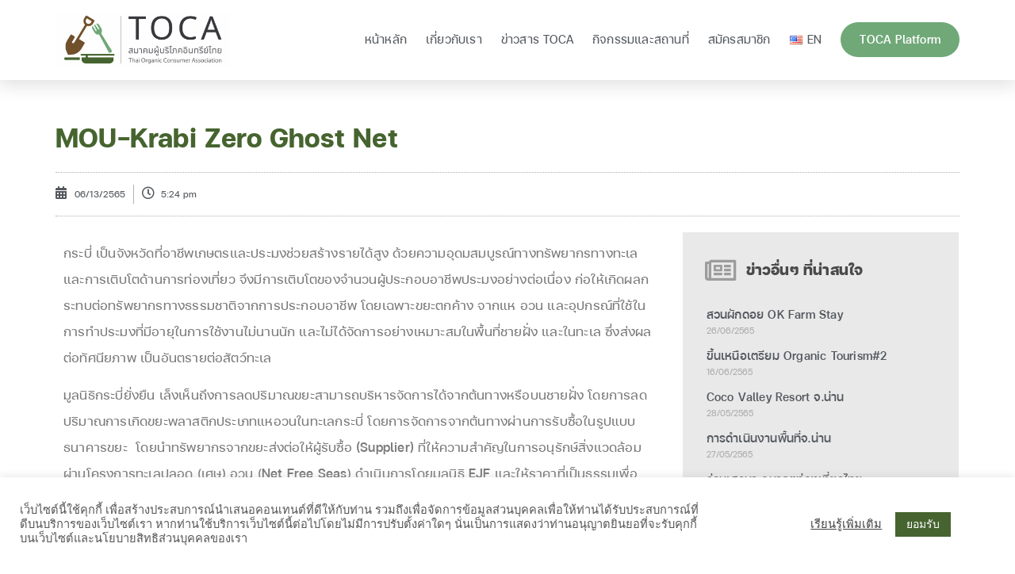

--- FILE ---
content_type: text/html; charset=UTF-8
request_url: https://toca.or.th/index.php/news/mou-krabi-zero-ghost-net/
body_size: 89662
content:
<!doctype html>
<html lang="th">
<head>
	<meta charset="UTF-8">
		<meta name="viewport" content="width=device-width, initial-scale=1">
	<link rel="profile" href="http://gmpg.org/xfn/11">
	<title>MOU-Krabi Zero Ghost Net &#8211; TOCA</title>
<link rel='dns-prefetch' href='//s.w.org' />
<link rel="alternate" type="application/rss+xml" title="TOCA &raquo; ฟีด" href="https://toca.or.th/index.php/feed/" />
		<!-- This site uses the Google Analytics by MonsterInsights plugin v7.18.0 - Using Analytics tracking - https://www.monsterinsights.com/ -->
							<script src="//www.googletagmanager.com/gtag/js?id=UA-132982518-1"  type="text/javascript" data-cfasync="false" async></script>
			<script type="text/javascript" data-cfasync="false">
				var mi_version = '7.18.0';
				var mi_track_user = true;
				var mi_no_track_reason = '';
				
								var disableStr = 'ga-disable-UA-132982518-1';

				/* Function to detect opted out users */
				function __gtagTrackerIsOptedOut() {
					return document.cookie.indexOf( disableStr + '=true' ) > - 1;
				}

				/* Disable tracking if the opt-out cookie exists. */
				if ( __gtagTrackerIsOptedOut() ) {
					window[disableStr] = true;
				}

				/* Opt-out function */
				function __gtagTrackerOptout() {
					document.cookie = disableStr + '=true; expires=Thu, 31 Dec 2099 23:59:59 UTC; path=/';
					window[disableStr] = true;
				}

				if ( 'undefined' === typeof gaOptout ) {
					function gaOptout() {
						__gtagTrackerOptout();
					}
				}
								window.dataLayer = window.dataLayer || [];
				if ( mi_track_user ) {
					function __gtagTracker() {dataLayer.push( arguments );}
					__gtagTracker( 'js', new Date() );
					__gtagTracker( 'set', {
						'developer_id.dZGIzZG' : true,
						                    });
					__gtagTracker( 'config', 'UA-132982518-1', {
						forceSSL:true,link_attribution:true,					} );
										window.gtag = __gtagTracker;										(
						function () {
							/* https://developers.google.com/analytics/devguides/collection/analyticsjs/ */
							/* ga and __gaTracker compatibility shim. */
							var noopfn = function () {
								return null;
							};
							var newtracker = function () {
								return new Tracker();
							};
							var Tracker = function () {
								return null;
							};
							var p = Tracker.prototype;
							p.get = noopfn;
							p.set = noopfn;
							p.send = function (){
								var args = Array.prototype.slice.call(arguments);
								args.unshift( 'send' );
								__gaTracker.apply(null, args);
							};
							var __gaTracker = function () {
								var len = arguments.length;
								if ( len === 0 ) {
									return;
								}
								var f = arguments[len - 1];
								if ( typeof f !== 'object' || f === null || typeof f.hitCallback !== 'function' ) {
									if ( 'send' === arguments[0] ) {
										var hitConverted, hitObject = false, action;
										if ( 'event' === arguments[1] ) {
											if ( 'undefined' !== typeof arguments[3] ) {
												hitObject = {
													'eventAction': arguments[3],
													'eventCategory': arguments[2],
													'eventLabel': arguments[4],
													'value': arguments[5] ? arguments[5] : 1,
												}
											}
										}
										if ( 'pageview' === arguments[1] ) {
											if ( 'undefined' !== typeof arguments[2] ) {
												hitObject = {
													'eventAction': 'page_view',
													'page_path' : arguments[2],
												}
											}
										}
										if ( typeof arguments[2] === 'object' ) {
											hitObject = arguments[2];
										}
										if ( typeof arguments[5] === 'object' ) {
											Object.assign( hitObject, arguments[5] );
										}
										if ( 'undefined' !== typeof arguments[1].hitType ) {
											hitObject = arguments[1];
											if ( 'pageview' === hitObject.hitType ) {
												hitObject.eventAction = 'page_view';
											}
										}
										if ( hitObject ) {
											action = 'timing' === arguments[1].hitType ? 'timing_complete' : hitObject.eventAction;
											hitConverted = mapArgs( hitObject );
											__gtagTracker( 'event', action, hitConverted );
										}
									}
									return;
								}

								function mapArgs( args ) {
									var arg, hit = {};
									var gaMap = {
										'eventCategory': 'event_category',
										'eventAction': 'event_action',
										'eventLabel': 'event_label',
										'eventValue': 'event_value',
										'nonInteraction': 'non_interaction',
										'timingCategory': 'event_category',
										'timingVar': 'name',
										'timingValue': 'value',
										'timingLabel': 'event_label',
										'page' : 'page_path',
										'location' : 'page_location',
										'title' : 'page_title',
									};
									for ( arg in args ) {
										if ( args.hasOwnProperty(arg) && gaMap.hasOwnProperty(arg) ) {
											hit[gaMap[arg]] = args[arg];
										} else {
											hit[arg] = args[arg];
										}
									}
									return hit;
								}

								try {
									f.hitCallback();
								} catch ( ex ) {
								}
							};
							__gaTracker.create = newtracker;
							__gaTracker.getByName = newtracker;
							__gaTracker.getAll = function () {
								return [];
							};
							__gaTracker.remove = noopfn;
							__gaTracker.loaded = true;
							window['__gaTracker'] = __gaTracker;
						}
					)();
									} else {
										console.log( "" );
					( function () {
							function __gtagTracker() {
								return null;
							}
							window['__gtagTracker'] = __gtagTracker;
							window['gtag'] = __gtagTracker;
					} )();
									}
			</script>
				<!-- / Google Analytics by MonsterInsights -->
				<script type="text/javascript">
			window._wpemojiSettings = {"baseUrl":"https:\/\/s.w.org\/images\/core\/emoji\/13.0.0\/72x72\/","ext":".png","svgUrl":"https:\/\/s.w.org\/images\/core\/emoji\/13.0.0\/svg\/","svgExt":".svg","source":{"concatemoji":"https:\/\/toca.or.th\/wp-includes\/js\/wp-emoji-release.min.js?ver=5.5.3"}};
			!function(e,a,t){var r,n,o,i,p=a.createElement("canvas"),s=p.getContext&&p.getContext("2d");function c(e,t){var a=String.fromCharCode;s.clearRect(0,0,p.width,p.height),s.fillText(a.apply(this,e),0,0);var r=p.toDataURL();return s.clearRect(0,0,p.width,p.height),s.fillText(a.apply(this,t),0,0),r===p.toDataURL()}function l(e){if(!s||!s.fillText)return!1;switch(s.textBaseline="top",s.font="600 32px Arial",e){case"flag":return!c([127987,65039,8205,9895,65039],[127987,65039,8203,9895,65039])&&(!c([55356,56826,55356,56819],[55356,56826,8203,55356,56819])&&!c([55356,57332,56128,56423,56128,56418,56128,56421,56128,56430,56128,56423,56128,56447],[55356,57332,8203,56128,56423,8203,56128,56418,8203,56128,56421,8203,56128,56430,8203,56128,56423,8203,56128,56447]));case"emoji":return!c([55357,56424,8205,55356,57212],[55357,56424,8203,55356,57212])}return!1}function d(e){var t=a.createElement("script");t.src=e,t.defer=t.type="text/javascript",a.getElementsByTagName("head")[0].appendChild(t)}for(i=Array("flag","emoji"),t.supports={everything:!0,everythingExceptFlag:!0},o=0;o<i.length;o++)t.supports[i[o]]=l(i[o]),t.supports.everything=t.supports.everything&&t.supports[i[o]],"flag"!==i[o]&&(t.supports.everythingExceptFlag=t.supports.everythingExceptFlag&&t.supports[i[o]]);t.supports.everythingExceptFlag=t.supports.everythingExceptFlag&&!t.supports.flag,t.DOMReady=!1,t.readyCallback=function(){t.DOMReady=!0},t.supports.everything||(n=function(){t.readyCallback()},a.addEventListener?(a.addEventListener("DOMContentLoaded",n,!1),e.addEventListener("load",n,!1)):(e.attachEvent("onload",n),a.attachEvent("onreadystatechange",function(){"complete"===a.readyState&&t.readyCallback()})),(r=t.source||{}).concatemoji?d(r.concatemoji):r.wpemoji&&r.twemoji&&(d(r.twemoji),d(r.wpemoji)))}(window,document,window._wpemojiSettings);
		</script>
		<style type="text/css">
img.wp-smiley,
img.emoji {
	display: inline !important;
	border: none !important;
	box-shadow: none !important;
	height: 1em !important;
	width: 1em !important;
	margin: 0 .07em !important;
	vertical-align: -0.1em !important;
	background: none !important;
	padding: 0 !important;
}
</style>
	<link rel='stylesheet' id='mec-select2-style-css'  href='https://toca.or.th/wp-content/plugins/modern-events-calendar-lite/assets/packages/select2/select2.min.css?ver=5.14.0' type='text/css' media='all' />
<link rel='stylesheet' id='mec-font-icons-css'  href='https://toca.or.th/wp-content/plugins/modern-events-calendar-lite/assets/css/iconfonts.css?ver=5.5.3' type='text/css' media='all' />
<link rel='stylesheet' id='mec-frontend-style-css'  href='https://toca.or.th/wp-content/plugins/modern-events-calendar-lite/assets/css/frontend.min.css?ver=5.14.0' type='text/css' media='all' />
<link rel='stylesheet' id='mec-tooltip-style-css'  href='https://toca.or.th/wp-content/plugins/modern-events-calendar-lite/assets/packages/tooltip/tooltip.css?ver=5.5.3' type='text/css' media='all' />
<link rel='stylesheet' id='mec-tooltip-shadow-style-css'  href='https://toca.or.th/wp-content/plugins/modern-events-calendar-lite/assets/packages/tooltip/tooltipster-sideTip-shadow.min.css?ver=5.5.3' type='text/css' media='all' />
<link rel='stylesheet' id='mec-featherlight-style-css'  href='https://toca.or.th/wp-content/plugins/modern-events-calendar-lite/assets/packages/featherlight/featherlight.css?ver=5.5.3' type='text/css' media='all' />
<link rel='stylesheet' id='mec-dynamic-styles-css'  href='https://toca.or.th/wp-content/plugins/modern-events-calendar-lite/assets/css/dyncss.css?ver=5.5.3' type='text/css' media='all' />
<style id='mec-dynamic-styles-inline-css' type='text/css'>
.mec-hourly-schedule-speaker-name, .mec-events-meta-group-countdown .countdown-w span, .mec-single-event .mec-event-meta dt, .mec-hourly-schedule-speaker-job-title, .post-type-archive-mec-events h1, .mec-ticket-available-spots .mec-event-ticket-name, .tax-mec_category h1, .mec-wrap h1, .mec-wrap h2, .mec-wrap h3, .mec-wrap h4, .mec-wrap h5, .mec-wrap h6,.entry-content .mec-wrap h1, .entry-content .mec-wrap h2, .entry-content .mec-wrap h3,.entry-content  .mec-wrap h4, .entry-content .mec-wrap h5, .entry-content .mec-wrap h6{ font-family: 'Kanit', Helvetica, Arial, sans-serif !important;}.mec-single-event .mec-event-meta .mec-events-event-cost, .mec-event-data-fields .mec-event-data-field-item .mec-event-data-field-value, .mec-event-data-fields .mec-event-data-field-item .mec-event-data-field-name, .mec-wrap .info-msg div, .mec-wrap .mec-error div, .mec-wrap .mec-success div, .mec-wrap .warning-msg div, .mec-breadcrumbs .mec-current, .mec-events-meta-group-tags, .mec-single-event .mec-events-meta-group-booking .mec-event-ticket-available, .mec-single-modern .mec-single-event-bar>div dd, .mec-single-event .mec-event-meta dd, .mec-single-event .mec-event-meta dd a, .mec-next-occ-booking span, .mec-hourly-schedule-speaker-description, .mec-single-event .mec-speakers-details ul li .mec-speaker-job-title, .mec-single-event .mec-speakers-details ul li .mec-speaker-name, .mec-event-data-field-items, .mec-load-more-button, .mec-events-meta-group-tags a, .mec-events-button, .mec-wrap abbr, .mec-event-schedule-content dl dt, .mec-breadcrumbs a, .mec-breadcrumbs span .mec-event-content p, .mec-wrap p { font-family: 'Kanit',sans-serif; font-weight:300 !important;}.mec-event-grid-minimal .mec-modal-booking-button:hover, .mec-events-timeline-wrap .mec-organizer-item a, .mec-events-timeline-wrap .mec-organizer-item:after, .mec-events-timeline-wrap .mec-shortcode-organizers i, .mec-timeline-event .mec-modal-booking-button, .mec-wrap .mec-map-lightbox-wp.mec-event-list-classic .mec-event-date, .mec-timetable-t2-col .mec-modal-booking-button:hover, .mec-event-container-classic .mec-modal-booking-button:hover, .mec-calendar-events-side .mec-modal-booking-button:hover, .mec-event-grid-yearly  .mec-modal-booking-button, .mec-events-agenda .mec-modal-booking-button, .mec-event-grid-simple .mec-modal-booking-button, .mec-event-list-minimal  .mec-modal-booking-button:hover, .mec-timeline-month-divider,  .mec-wrap.colorskin-custom .mec-totalcal-box .mec-totalcal-view span:hover,.mec-wrap.colorskin-custom .mec-calendar.mec-event-calendar-classic .mec-selected-day,.mec-wrap.colorskin-custom .mec-color, .mec-wrap.colorskin-custom .mec-event-sharing-wrap .mec-event-sharing > li:hover a, .mec-wrap.colorskin-custom .mec-color-hover:hover, .mec-wrap.colorskin-custom .mec-color-before *:before ,.mec-wrap.colorskin-custom .mec-widget .mec-event-grid-classic.owl-carousel .owl-nav i,.mec-wrap.colorskin-custom .mec-event-list-classic a.magicmore:hover,.mec-wrap.colorskin-custom .mec-event-grid-simple:hover .mec-event-title,.mec-wrap.colorskin-custom .mec-single-event .mec-event-meta dd.mec-events-event-categories:before,.mec-wrap.colorskin-custom .mec-single-event-date:before,.mec-wrap.colorskin-custom .mec-single-event-time:before,.mec-wrap.colorskin-custom .mec-events-meta-group.mec-events-meta-group-venue:before,.mec-wrap.colorskin-custom .mec-calendar .mec-calendar-side .mec-previous-month i,.mec-wrap.colorskin-custom .mec-calendar .mec-calendar-side .mec-next-month,.mec-wrap.colorskin-custom .mec-calendar .mec-calendar-side .mec-previous-month:hover,.mec-wrap.colorskin-custom .mec-calendar .mec-calendar-side .mec-next-month:hover,.mec-wrap.colorskin-custom .mec-calendar.mec-event-calendar-classic dt.mec-selected-day:hover,.mec-wrap.colorskin-custom .mec-infowindow-wp h5 a:hover, .colorskin-custom .mec-events-meta-group-countdown .mec-end-counts h3,.mec-calendar .mec-calendar-side .mec-next-month i,.mec-wrap .mec-totalcal-box i,.mec-calendar .mec-event-article .mec-event-title a:hover,.mec-attendees-list-details .mec-attendee-profile-link a:hover,.mec-wrap.colorskin-custom .mec-next-event-details li i, .mec-next-event-details i:before, .mec-marker-infowindow-wp .mec-marker-infowindow-count, .mec-next-event-details a,.mec-wrap.colorskin-custom .mec-events-masonry-cats a.mec-masonry-cat-selected,.lity .mec-color,.lity .mec-color-before :before,.lity .mec-color-hover:hover,.lity .mec-wrap .mec-color,.lity .mec-wrap .mec-color-before :before,.lity .mec-wrap .mec-color-hover:hover,.leaflet-popup-content .mec-color,.leaflet-popup-content .mec-color-before :before,.leaflet-popup-content .mec-color-hover:hover,.leaflet-popup-content .mec-wrap .mec-color,.leaflet-popup-content .mec-wrap .mec-color-before :before,.leaflet-popup-content .mec-wrap .mec-color-hover:hover, .mec-calendar.mec-calendar-daily .mec-calendar-d-table .mec-daily-view-day.mec-daily-view-day-active.mec-color, .mec-map-boxshow div .mec-map-view-event-detail.mec-event-detail i,.mec-map-boxshow div .mec-map-view-event-detail.mec-event-detail:hover,.mec-map-boxshow .mec-color,.mec-map-boxshow .mec-color-before :before,.mec-map-boxshow .mec-color-hover:hover,.mec-map-boxshow .mec-wrap .mec-color,.mec-map-boxshow .mec-wrap .mec-color-before :before,.mec-map-boxshow .mec-wrap .mec-color-hover:hover{color: #46632f}.mec-skin-carousel-container .mec-event-footer-carousel-type3 .mec-modal-booking-button:hover, .mec-wrap.colorskin-custom .mec-event-sharing .mec-event-share:hover .event-sharing-icon,.mec-wrap.colorskin-custom .mec-event-grid-clean .mec-event-date,.mec-wrap.colorskin-custom .mec-event-list-modern .mec-event-sharing > li:hover a i,.mec-wrap.colorskin-custom .mec-event-list-modern .mec-event-sharing .mec-event-share:hover .mec-event-sharing-icon,.mec-wrap.colorskin-custom .mec-event-list-modern .mec-event-sharing li:hover a i,.mec-wrap.colorskin-custom .mec-calendar:not(.mec-event-calendar-classic) .mec-selected-day,.mec-wrap.colorskin-custom .mec-calendar .mec-selected-day:hover,.mec-wrap.colorskin-custom .mec-calendar .mec-calendar-row  dt.mec-has-event:hover,.mec-wrap.colorskin-custom .mec-calendar .mec-has-event:after, .mec-wrap.colorskin-custom .mec-bg-color, .mec-wrap.colorskin-custom .mec-bg-color-hover:hover, .colorskin-custom .mec-event-sharing-wrap:hover > li, .mec-wrap.colorskin-custom .mec-totalcal-box .mec-totalcal-view span.mec-totalcalview-selected,.mec-wrap .flip-clock-wrapper ul li a div div.inn,.mec-wrap .mec-totalcal-box .mec-totalcal-view span.mec-totalcalview-selected,.event-carousel-type1-head .mec-event-date-carousel,.mec-event-countdown-style3 .mec-event-date,#wrap .mec-wrap article.mec-event-countdown-style1,.mec-event-countdown-style1 .mec-event-countdown-part3 a.mec-event-button,.mec-wrap .mec-event-countdown-style2,.mec-map-get-direction-btn-cnt input[type="submit"],.mec-booking button,span.mec-marker-wrap,.mec-wrap.colorskin-custom .mec-timeline-events-container .mec-timeline-event-date:before{background-color: #46632f;}.mec-skin-carousel-container .mec-event-footer-carousel-type3 .mec-modal-booking-button:hover, .mec-timeline-month-divider, .mec-wrap.colorskin-custom .mec-single-event .mec-speakers-details ul li .mec-speaker-avatar a:hover img,.mec-wrap.colorskin-custom .mec-event-list-modern .mec-event-sharing > li:hover a i,.mec-wrap.colorskin-custom .mec-event-list-modern .mec-event-sharing .mec-event-share:hover .mec-event-sharing-icon,.mec-wrap.colorskin-custom .mec-event-list-standard .mec-month-divider span:before,.mec-wrap.colorskin-custom .mec-single-event .mec-social-single:before,.mec-wrap.colorskin-custom .mec-single-event .mec-frontbox-title:before,.mec-wrap.colorskin-custom .mec-calendar .mec-calendar-events-side .mec-table-side-day, .mec-wrap.colorskin-custom .mec-border-color, .mec-wrap.colorskin-custom .mec-border-color-hover:hover, .colorskin-custom .mec-single-event .mec-frontbox-title:before, .colorskin-custom .mec-single-event .mec-events-meta-group-booking form > h4:before, .mec-wrap.colorskin-custom .mec-totalcal-box .mec-totalcal-view span.mec-totalcalview-selected,.mec-wrap .mec-totalcal-box .mec-totalcal-view span.mec-totalcalview-selected,.event-carousel-type1-head .mec-event-date-carousel:after,.mec-wrap.colorskin-custom .mec-events-masonry-cats a.mec-masonry-cat-selected, .mec-marker-infowindow-wp .mec-marker-infowindow-count, .mec-wrap.colorskin-custom .mec-events-masonry-cats a:hover{border-color: #46632f;}.mec-wrap.colorskin-custom .mec-event-countdown-style3 .mec-event-date:after,.mec-wrap.colorskin-custom .mec-month-divider span:before{border-bottom-color:#46632f;}.mec-wrap.colorskin-custom  article.mec-event-countdown-style1 .mec-event-countdown-part2:after{border-color: transparent transparent transparent #46632f;}.mec-wrap.colorskin-custom .mec-box-shadow-color { box-shadow: 0 4px 22px -7px #46632f;}.mec-events-timeline-wrap .mec-shortcode-organizers, .mec-timeline-event .mec-modal-booking-button, .mec-events-timeline-wrap:before, .mec-wrap.colorskin-custom .mec-timeline-event-local-time, .mec-wrap.colorskin-custom .mec-timeline-event-time ,.mec-wrap.colorskin-custom .mec-timeline-event-location { background: rgba(70,99,47,.11);}.mec-wrap.colorskin-custom .mec-timeline-events-container .mec-timeline-event-date:after { background: rgba(70,99,47,.3);}.mec-wrap h1 a, .mec-wrap h2 a, .mec-wrap h3 a, .mec-wrap h4 a, .mec-wrap h5 a, .mec-wrap h6 a,.entry-content .mec-wrap h1 a, .entry-content .mec-wrap h2 a, .entry-content .mec-wrap h3 a,.entry-content  .mec-wrap h4 a, .entry-content .mec-wrap h5 a, .entry-content .mec-wrap h6 a {color: #46642f !important;}.mec-wrap.colorskin-custom h1 a:hover, .mec-wrap.colorskin-custom h2 a:hover, .mec-wrap.colorskin-custom h3 a:hover, .mec-wrap.colorskin-custom h4 a:hover, .mec-wrap.colorskin-custom h5 a:hover, .mec-wrap.colorskin-custom h6 a:hover,.entry-content .mec-wrap.colorskin-custom h1 a:hover, .entry-content .mec-wrap.colorskin-custom h2 a:hover, .entry-content .mec-wrap.colorskin-custom h3 a:hover,.entry-content  .mec-wrap.colorskin-custom h4 a:hover, .entry-content .mec-wrap.colorskin-custom h5 a:hover, .entry-content .mec-wrap.colorskin-custom h6 a:hover {color: #898989 !important;}
</style>
<link rel='stylesheet' id='mec-lity-style-css'  href='https://toca.or.th/wp-content/plugins/modern-events-calendar-lite/assets/packages/lity/lity.min.css?ver=5.5.3' type='text/css' media='all' />
<link rel='stylesheet' id='wp-block-library-css'  href='https://toca.or.th/wp-includes/css/dist/block-library/style.min.css?ver=5.5.3' type='text/css' media='all' />
<link rel='stylesheet' id='cookie-law-info-css'  href='https://toca.or.th/wp-content/plugins/cookie-law-info/public/css/cookie-law-info-public.css?ver=1.9.5' type='text/css' media='all' />
<link rel='stylesheet' id='cookie-law-info-gdpr-css'  href='https://toca.or.th/wp-content/plugins/cookie-law-info/public/css/cookie-law-info-gdpr.css?ver=1.9.5' type='text/css' media='all' />
<link rel='stylesheet' id='hello-elementor-css'  href='https://toca.or.th/wp-content/themes/hello-elementor/style.min.css?ver=2.2.0' type='text/css' media='all' />
<link rel='stylesheet' id='hello-elementor-theme-style-css'  href='https://toca.or.th/wp-content/themes/hello-elementor/theme.min.css?ver=2.2.0' type='text/css' media='all' />
<link rel='stylesheet' id='elementor-icons-css'  href='https://toca.or.th/wp-content/plugins/elementor/assets/lib/eicons/css/elementor-icons.min.css?ver=5.9.1' type='text/css' media='all' />
<link rel='stylesheet' id='elementor-animations-css'  href='https://toca.or.th/wp-content/plugins/elementor/assets/lib/animations/animations.min.css?ver=3.0.14' type='text/css' media='all' />
<link rel='stylesheet' id='elementor-frontend-legacy-css'  href='https://toca.or.th/wp-content/plugins/elementor/assets/css/frontend-legacy.min.css?ver=3.0.14' type='text/css' media='all' />
<link rel='stylesheet' id='elementor-frontend-css'  href='https://toca.or.th/wp-content/plugins/elementor/assets/css/frontend.min.css?ver=3.0.14' type='text/css' media='all' />
<link rel='stylesheet' id='elementor-post-8-css'  href='https://toca.or.th/wp-content/uploads/elementor/css/post-8.css?ver=1607928557' type='text/css' media='all' />
<link rel='stylesheet' id='elementor-pro-css'  href='https://toca.or.th/wp-content/plugins/elementor-pro/assets/css/frontend.min.css?ver=3.0.8' type='text/css' media='all' />
<link rel='stylesheet' id='elementor-global-css'  href='https://toca.or.th/wp-content/uploads/elementor/css/global.css?ver=1607929612' type='text/css' media='all' />
<link rel='stylesheet' id='elementor-post-391-css'  href='https://toca.or.th/wp-content/uploads/elementor/css/post-391.css?ver=1693992336' type='text/css' media='all' />
<link rel='stylesheet' id='elementor-post-1379-css'  href='https://toca.or.th/wp-content/uploads/elementor/css/post-1379.css?ver=1657094533' type='text/css' media='all' />
<link rel='stylesheet' id='elementor-post-567-css'  href='https://toca.or.th/wp-content/uploads/elementor/css/post-567.css?ver=1608004066' type='text/css' media='all' />
<link rel='stylesheet' id='elementor-icons-shared-0-css'  href='https://toca.or.th/wp-content/plugins/elementor/assets/lib/font-awesome/css/fontawesome.min.css?ver=5.12.0' type='text/css' media='all' />
<link rel='stylesheet' id='elementor-icons-fa-brands-css'  href='https://toca.or.th/wp-content/plugins/elementor/assets/lib/font-awesome/css/brands.min.css?ver=5.12.0' type='text/css' media='all' />
<link rel='stylesheet' id='elementor-icons-fa-solid-css'  href='https://toca.or.th/wp-content/plugins/elementor/assets/lib/font-awesome/css/solid.min.css?ver=5.12.0' type='text/css' media='all' />
<link rel='stylesheet' id='elementor-icons-fa-regular-css'  href='https://toca.or.th/wp-content/plugins/elementor/assets/lib/font-awesome/css/regular.min.css?ver=5.12.0' type='text/css' media='all' />
<script type='text/javascript' src='https://toca.or.th/wp-includes/js/jquery/jquery.js?ver=1.12.4-wp' id='jquery-core-js'></script>
<script type='text/javascript' id='mec-frontend-script-js-extra'>
/* <![CDATA[ */
var mecdata = {"day":"day","days":"days","hour":"hour","hours":"hours","minute":"minute","minutes":"minutes","second":"second","seconds":"seconds","elementor_edit_mode":"no","recapcha_key":"","ajax_url":"https:\/\/toca.or.th\/wp-admin\/admin-ajax.php","fes_nonce":"bc27f130ba","current_year":"2026","current_month":"01","datepicker_format":"dd-mm-yy&d-m-Y"};
/* ]]> */
</script>
<script type='text/javascript' src='https://toca.or.th/wp-content/plugins/modern-events-calendar-lite/assets/js/frontend.js?ver=5.14.0' id='mec-frontend-script-js'></script>
<script type='text/javascript' src='https://toca.or.th/wp-content/plugins/modern-events-calendar-lite/assets/js/events.js?ver=5.14.0' id='mec-events-script-js'></script>
<script type='text/javascript' id='monsterinsights-frontend-script-js-extra'>
/* <![CDATA[ */
var monsterinsights_frontend = {"js_events_tracking":"true","download_extensions":"doc,pdf,ppt,zip,xls,docx,pptx,xlsx","inbound_paths":"[{\"path\":\"\\\/go\\\/\",\"label\":\"affiliate\"},{\"path\":\"\\\/recommend\\\/\",\"label\":\"affiliate\"}]","home_url":"https:\/\/toca.or.th","hash_tracking":"false","ua":"UA-132982518-1"};
/* ]]> */
</script>
<script type='text/javascript' src='https://toca.or.th/wp-content/plugins/google-analytics-for-wordpress/assets/js/frontend-gtag.min.js?ver=7.18.0' id='monsterinsights-frontend-script-js'></script>
<script type='text/javascript' id='cookie-law-info-js-extra'>
/* <![CDATA[ */
var Cli_Data = {"nn_cookie_ids":[],"cookielist":[],"ccpaEnabled":"","ccpaRegionBased":"","ccpaBarEnabled":"","ccpaType":"gdpr","js_blocking":"1","custom_integration":"","triggerDomRefresh":""};
var cli_cookiebar_settings = {"animate_speed_hide":"500","animate_speed_show":"500","background":"#ffffff","border":"#b1a6a6c2","border_on":"","button_1_button_colour":"#46642f","button_1_button_hover":"#385026","button_1_link_colour":"#fff","button_1_as_button":"1","button_1_new_win":"","button_2_button_colour":"#333","button_2_button_hover":"#292929","button_2_link_colour":"#444","button_2_as_button":"","button_2_hidebar":"","button_3_button_colour":"#3566bb","button_3_button_hover":"#2a5296","button_3_link_colour":"#fff","button_3_as_button":"1","button_3_new_win":"","button_4_button_colour":"#000","button_4_button_hover":"#000000","button_4_link_colour":"#333333","button_4_as_button":"","font_family":"inherit","header_fix":"","notify_animate_hide":"1","notify_animate_show":"","notify_div_id":"#cookie-law-info-bar","notify_position_horizontal":"right","notify_position_vertical":"bottom","scroll_close":"","scroll_close_reload":"","accept_close_reload":"","reject_close_reload":"","showagain_tab":"","showagain_background":"#fff","showagain_border":"#000","showagain_div_id":"#cookie-law-info-again","showagain_x_position":"100px","text":"#565656","show_once_yn":"","show_once":"10000","logging_on":"","as_popup":"","popup_overlay":"1","bar_heading_text":"","cookie_bar_as":"banner","popup_showagain_position":"bottom-right","widget_position":"left"};
var log_object = {"ajax_url":"https:\/\/toca.or.th\/wp-admin\/admin-ajax.php"};
/* ]]> */
</script>
<script type='text/javascript' src='https://toca.or.th/wp-content/plugins/cookie-law-info/public/js/cookie-law-info-public.js?ver=1.9.5' id='cookie-law-info-js'></script>
<link rel="https://api.w.org/" href="https://toca.or.th/index.php/wp-json/" /><link rel="alternate" type="application/json" href="https://toca.or.th/index.php/wp-json/wp/v2/posts/5893" /><link rel="EditURI" type="application/rsd+xml" title="RSD" href="https://toca.or.th/xmlrpc.php?rsd" />
<link rel="wlwmanifest" type="application/wlwmanifest+xml" href="https://toca.or.th/wp-includes/wlwmanifest.xml" /> 
<link rel='prev' title='Coco Valley Resort จ.น่าน' href='https://toca.or.th/index.php/news/coco-valley-resort-%e0%b8%88-%e0%b8%99%e0%b9%88%e0%b8%b2%e0%b8%99/' />
<link rel='next' title='ขึ้นเหนือเตรียม Organic Tourism#2' href='https://toca.or.th/index.php/news/%e0%b8%82%e0%b8%b6%e0%b9%89%e0%b8%99%e0%b9%80%e0%b8%ab%e0%b8%99%e0%b8%b7%e0%b8%ad%e0%b9%80%e0%b8%95%e0%b8%a3%e0%b8%b5%e0%b8%a2%e0%b8%a1-organic-tourism2/' />
<meta name="generator" content="WordPress 5.5.3" />
<link rel="canonical" href="https://toca.or.th/index.php/news/mou-krabi-zero-ghost-net/" />
<link rel='shortlink' href='https://toca.or.th/?p=5893' />
<link rel="alternate" type="application/json+oembed" href="https://toca.or.th/index.php/wp-json/oembed/1.0/embed?url=https%3A%2F%2Ftoca.or.th%2Findex.php%2Fnews%2Fmou-krabi-zero-ghost-net%2F" />
<link rel="alternate" type="text/xml+oembed" href="https://toca.or.th/index.php/wp-json/oembed/1.0/embed?url=https%3A%2F%2Ftoca.or.th%2Findex.php%2Fnews%2Fmou-krabi-zero-ghost-net%2F&#038;format=xml" />
<link rel="icon" href="https://toca.or.th/wp-content/uploads/2020/12/cropped-favicon-4-32x32.png" sizes="32x32" />
<link rel="icon" href="https://toca.or.th/wp-content/uploads/2020/12/cropped-favicon-4-192x192.png" sizes="192x192" />
<link rel="apple-touch-icon" href="https://toca.or.th/wp-content/uploads/2020/12/cropped-favicon-4-180x180.png" />
<meta name="msapplication-TileImage" content="https://toca.or.th/wp-content/uploads/2020/12/cropped-favicon-4-270x270.png" />
<style id="kirki-inline-styles"></style><style type="text/css">.mec-single-event .mec-event-meta .mec-events-event-cost, .mec-event-data-fields .mec-event-data-field-item .mec-event-data-field-value, .mec-event-data-fields .mec-event-data-field-item .mec-event-data-field-name, .mec-wrap .info-msg div, .mec-wrap .mec-error div, .mec-wrap .mec-success div, .mec-wrap .warning-msg div, .mec-breadcrumbs .mec-current, .mec-events-meta-group-tags, .mec-single-event .mec-events-meta-group-booking .mec-event-ticket-available, .mec-single-modern .mec-single-event-bar>div dd, .mec-single-event .mec-event-meta dd, .mec-single-event .mec-event-meta dd a, .mec-next-occ-booking span, .mec-hourly-schedule-speaker-description, .mec-single-event .mec-speakers-details ul li .mec-speaker-job-title, .mec-single-event .mec-speakers-details ul li .mec-speaker-name, .mec-event-data-field-items, .mec-load-more-button, .mec-events-meta-group-tags a, .mec-events-button, .mec-wrap abbr, .mec-event-schedule-content dl dt, .mec-breadcrumbs a, .mec-breadcrumbs span .mec-event-content p, .mec-wrap p {
    font-family: 'FC Iconic',sans-serif;
    font-weight: 400 !important;
    font-size: 20px;
}

address.mec-events-address {
    line-height: 19px;
    font-style: normal;
    font-size: 20px;
}

.mec-event-meta .mec-single-event-additional-organizers i:before, .mec-event-meta .mec-single-event-organizer i:before {
    font-size: 20px;
    vertical-align: baseline;
}


element.style {
}
.mec-single-event .mec-event-meta h6 {
    text-transform: uppercase;
    font-size: 13px;
    padding-bottom: 5px;
    display: inline;
    color: #222;
    padding-left: 0;
}
.mec-hourly-schedule-speaker-name, .mec-events-meta-group-countdown .countdown-w span, .mec-single-event .mec-event-meta dt, .mec-hourly-schedule-speaker-job-title, .post-type-archive-mec-events h1, .mec-ticket-available-spots .mec-event-ticket-name, .tax-mec_category h1, .mec-wrap h1, .mec-wrap h2, .mec-wrap h3, .mec-wrap h4, .mec-wrap h5, .mec-wrap h6, .entry-content .mec-wrap h1, .entry-content .mec-wrap h2, .entry-content .mec-wrap h3, .entry-content .mec-wrap h4, .entry-content .mec-wrap h5, .entry-content .mec-wrap h6 {
    font-family: 'Kanit', Helvetica, Arial, sans-serif !important;
}
.mec-wrap h6 {
    font-size: 16px;
    line-height: 1.3;
    margin-bottom: 4px;
}
.entry-content .mec-wrap h1, .entry-content .mec-wrap h2, .entry-content .mec-wrap h3, .entry-content .mec-wrap h4, .entry-content .mec-wrap h5, .entry-content .mec-wrap h6, .mec-wrap h1, .mec-wrap h2, .mec-wrap h3, .mec-wrap h4, .mec-wrap h5, .mec-wrap h6 {
    font-family: Montserrat,-apple-system,BlinkMacSystemFont,"Segoe UI",Roboto,sans-serif;
    color: #171c24;
    font-weight: 300;
    font-style: inherit;
    letter-spacing: normal;
    clear: none;
}
.mec-wrap * {
    -webkit-box-sizing: border-box;
    -moz-box-sizing: border-box;
    box-sizing: border-box;
}
h6 {
    font-size: 1rem;
}
h1, h2, h3, h4, h5, h6 {
    margin-top: .5rem;
    margin-bottom: 1rem;
    font-family: inherit;
    font-weight: 500;
    line-height: 1.2;
    color: inherit;
}
*, :after, :before {
    -webkit-box-sizing: border-box;
    box-sizing: border-box;
}
user agent stylesheet
h6 {
    display: block;
    font-size: 0.67em;
    margin-block-start: 2.33em;
    margin-block-end: 2.33em;
    margin-inline-start: 0px;
    margin-inline-end: 0px;
    font-weight: bold;
}
.mec-single-event .mec-event-meta .mec-events-event-cost, .mec-event-data-fields .mec-event-data-field-item .mec-event-data-field-value, .mec-event-data-fields .mec-event-data-field-item .mec-event-data-field-name, .mec-wrap .info-msg div, .mec-wrap .mec-error div, .mec-wrap .mec-success div, .mec-wrap .warning-msg div, .mec-breadcrumbs .mec-current, .mec-events-meta-group-tags, .mec-single-event .mec-events-meta-group-booking .mec-event-ticket-available, .mec-single-modern .mec-single-event-bar>div dd, .mec-single-event .mec-event-meta dd, .mec-single-event .mec-event-meta dd a, .mec-next-occ-booking span, .mec-hourly-schedule-speaker-description, .mec-single-event .mec-speakers-details ul li .mec-speaker-job-title, .mec-single-event .mec-speakers-details ul li .mec-speaker-name, .mec-event-data-field-items, .mec-load-more-button, .mec-events-meta-group-tags a, .mec-events-button, .mec-wrap abbr, .mec-event-schedule-content dl dt, .mec-breadcrumbs a, .mec-breadcrumbs span .mec-event-content p, .mec-wrap p {
    font-family: 'FC Iconic',sans-serif;
    font-weight: 400 !important;
    font-size: 20px;
}
.mec-single-event .mec-event-meta .mec-events-event-cost, .mec-event-data-fields .mec-event-data-field-item .mec-event-data-field-value, .mec-event-data-fields .mec-event-data-field-item .mec-event-data-field-name, .mec-wrap .info-msg div, .mec-wrap .mec-error div, .mec-wrap .mec-success div, .mec-wrap .warning-msg div, .mec-breadcrumbs .mec-current, .mec-events-meta-group-tags, .mec-single-event .mec-events-meta-group-booking .mec-event-ticket-available, .mec-single-modern .mec-single-event-bar>div dd, .mec-single-event .mec-event-meta dd, .mec-single-event .mec-event-meta dd a, .mec-next-occ-booking span, .mec-hourly-schedule-speaker-description, .mec-single-event .mec-speakers-details ul li .mec-speaker-job-title, .mec-single-event .mec-speakers-details ul li .mec-speaker-name, .mec-event-data-field-items, .mec-load-more-button, .mec-events-meta-group-tags a, .mec-events-button, .mec-wrap abbr, .mec-event-schedule-content dl dt, .mec-breadcrumbs a, .mec-breadcrumbs span .mec-event-content p, .mec-wrap p {
    font-family: 'FC Iconic',sans-serif;
    font-weight: 300 !important;
}

.mec-hourly-schedule-speaker-name, .mec-events-meta-group-countdown .countdown-w span, .mec-single-event .mec-event-meta dt, .mec-hourly-schedule-speaker-job-title, .post-type-archive-mec-events h1, .mec-ticket-available-spots .mec-event-ticket-name, .tax-mec_category h1, .mec-wrap h1, .mec-wrap h2, .mec-wrap h3, .mec-wrap h4, .mec-wrap h5, .entry-content .mec-wrap h1, .entry-content .mec-wrap h2, .entry-content .mec-wrap h3, .entry-content .mec-wrap h4, .entry-content .mec-wrap h5,  {
    font-family: 'FC Iconic', Helvetica, Arial, sans-serif !important;
}

.entry-content .mec-wrap h6, .mec-wrap h6, {
   font-family: 'FC Iconic', Helvetica, Arial, sans-serif !important;
   font-weight: 300;
}

</style></head>
<body class="post-template-default single single-post postid-5893 single-format-standard wp-custom-logo elementor-default elementor-kit-8 elementor-page-567">

		<div data-elementor-type="header" data-elementor-id="391" class="elementor elementor-391 elementor-location-header" data-elementor-settings="[]">
		<div class="elementor-section-wrap">
					<header class="elementor-section elementor-top-section elementor-element elementor-element-4ca44732 elementor-section-content-middle elementor-section-height-min-height elementor-section-stretched elementor-section-boxed elementor-section-height-default elementor-section-items-middle" data-id="4ca44732" data-element_type="section" data-settings="{&quot;background_background&quot;:&quot;classic&quot;,&quot;sticky&quot;:&quot;top&quot;,&quot;stretch_section&quot;:&quot;section-stretched&quot;,&quot;motion_fx_motion_fx_scrolling&quot;:&quot;yes&quot;,&quot;motion_fx_devices&quot;:[&quot;desktop&quot;,&quot;tablet&quot;,&quot;mobile&quot;],&quot;sticky_on&quot;:[&quot;desktop&quot;,&quot;tablet&quot;,&quot;mobile&quot;],&quot;sticky_offset&quot;:0,&quot;sticky_effects_offset&quot;:0}">
						<div class="elementor-container elementor-column-gap-no">
							<div class="elementor-row">
					<div class="elementor-column elementor-col-25 elementor-top-column elementor-element elementor-element-7c91c0d7" data-id="7c91c0d7" data-element_type="column">
			<div class="elementor-column-wrap elementor-element-populated">
							<div class="elementor-widget-wrap">
						<div class="elementor-element elementor-element-15db5d92 elementor-widget elementor-widget-theme-site-logo elementor-widget-image" data-id="15db5d92" data-element_type="widget" data-widget_type="theme-site-logo.default">
				<div class="elementor-widget-container">
					<div class="elementor-image">
											<a href="https://toca.or.th">
							<img width="2213" height="826" src="https://toca.or.th/wp-content/uploads/2020/12/TOCA-02.png" class="attachment-full size-full" alt="" loading="lazy" srcset="https://toca.or.th/wp-content/uploads/2020/12/TOCA-02.png 2213w, https://toca.or.th/wp-content/uploads/2020/12/TOCA-02-300x112.png 300w, https://toca.or.th/wp-content/uploads/2020/12/TOCA-02-1024x382.png 1024w, https://toca.or.th/wp-content/uploads/2020/12/TOCA-02-768x287.png 768w, https://toca.or.th/wp-content/uploads/2020/12/TOCA-02-1536x573.png 1536w, https://toca.or.th/wp-content/uploads/2020/12/TOCA-02-2048x764.png 2048w" sizes="(max-width: 2213px) 100vw, 2213px" />								</a>
											</div>
				</div>
				</div>
						</div>
					</div>
		</div>
				<div class="elementor-column elementor-col-50 elementor-top-column elementor-element elementor-element-5a19b226" data-id="5a19b226" data-element_type="column">
			<div class="elementor-column-wrap elementor-element-populated">
							<div class="elementor-widget-wrap">
						<div class="elementor-element elementor-element-24f8904 elementor-nav-menu__align-right elementor-nav-menu--stretch elementor-nav-menu--indicator-chevron elementor-hidden-desktop elementor-nav-menu--dropdown-tablet elementor-nav-menu__text-align-aside elementor-nav-menu--toggle elementor-nav-menu--burger elementor-widget elementor-widget-nav-menu" data-id="24f8904" data-element_type="widget" data-settings="{&quot;full_width&quot;:&quot;stretch&quot;,&quot;layout&quot;:&quot;horizontal&quot;,&quot;toggle&quot;:&quot;burger&quot;}" data-widget_type="nav-menu.default">
				<div class="elementor-widget-container">
						<nav role="navigation" class="elementor-nav-menu--main elementor-nav-menu__container elementor-nav-menu--layout-horizontal e--pointer-background e--animation-fade"><ul id="menu-1-24f8904" class="elementor-nav-menu"><li class="menu-item menu-item-type-post_type menu-item-object-page menu-item-home menu-item-1269"><a href="https://toca.or.th/" class="elementor-item">หน้าหลัก</a></li>
<li class="menu-item menu-item-type-post_type menu-item-object-page menu-item-has-children menu-item-1313"><a href="https://toca.or.th/index.php/about/" class="elementor-item">เกี่ยวกับเรา</a>
<ul class="sub-menu elementor-nav-menu--dropdown">
	<li class="menu-item menu-item-type-post_type menu-item-object-page menu-item-2351"><a href="https://toca.or.th/index.php/about/" class="elementor-sub-item">&#8211; ประวัติความเป็นมา</a></li>
	<li class="menu-item menu-item-type-post_type menu-item-object-page menu-item-2349"><a href="https://toca.or.th/index.php/about/vision-mission/" class="elementor-sub-item">&#8211; วิสัยทัศน์ / พันธกิจ</a></li>
	<li class="menu-item menu-item-type-post_type menu-item-object-page menu-item-2350"><a href="https://toca.or.th/index.php/about/structure/" class="elementor-sub-item">&#8211; โครงสร้างของสมาคมฯ</a></li>
	<li class="menu-item menu-item-type-post_type menu-item-object-page menu-item-2348"><a href="https://toca.or.th/index.php/about/toca-platform/" class="elementor-sub-item">&#8211; TOCA Platform</a></li>
</ul>
</li>
<li class="menu-item menu-item-type-post_type menu-item-object-page menu-item-1271"><a href="https://toca.or.th/index.php/news/" class="elementor-item">ข่าวประชาสัมพันธ์</a></li>
<li class="menu-item menu-item-type-post_type menu-item-object-page menu-item-2086"><a href="https://toca.or.th/index.php/news/events/" class="elementor-item">ปฏิทินกิจกรรม</a></li>
<li class="menu-item menu-item-type-post_type menu-item-object-page menu-item-38"><a href="https://toca.or.th/index.php/place-activity/" class="elementor-item">กิจกรรมและสถานที่</a></li>
<li class="menu-item menu-item-type-post_type menu-item-object-page menu-item-1272"><a href="https://toca.or.th/index.php/signup/" class="elementor-item">สมัครสมาชิก</a></li>
<li class="menu-item menu-item-type-custom menu-item-object-custom menu-item-43"><a href="http://www.tocaplatform.org" class="elementor-item">TOCA Platform</a></li>
<li class="lang-item lang-item-115 lang-item-en no-translation lang-item-first menu-item menu-item-type-custom menu-item-object-custom menu-item-5395-en"><a href="https://toca.or.th/index.php/en/home-2/" hreflang="en-US" lang="en-US" class="elementor-item"><img src="[data-uri]" alt="EN" width="16" height="11" style="width: 16px; height: 11px;" /><span style="margin-left:0.3em;">EN</span></a></li>
</ul></nav>
					<div class="elementor-menu-toggle" role="button" tabindex="0" aria-label="Menu Toggle" aria-expanded="false">
			<i class="eicon-menu-bar" aria-hidden="true"></i>
			<span class="elementor-screen-only">Menu</span>
		</div>
			<nav class="elementor-nav-menu--dropdown elementor-nav-menu__container" role="navigation" aria-hidden="true"><ul id="menu-2-24f8904" class="elementor-nav-menu"><li class="menu-item menu-item-type-post_type menu-item-object-page menu-item-home menu-item-1269"><a href="https://toca.or.th/" class="elementor-item">หน้าหลัก</a></li>
<li class="menu-item menu-item-type-post_type menu-item-object-page menu-item-has-children menu-item-1313"><a href="https://toca.or.th/index.php/about/" class="elementor-item">เกี่ยวกับเรา</a>
<ul class="sub-menu elementor-nav-menu--dropdown">
	<li class="menu-item menu-item-type-post_type menu-item-object-page menu-item-2351"><a href="https://toca.or.th/index.php/about/" class="elementor-sub-item">&#8211; ประวัติความเป็นมา</a></li>
	<li class="menu-item menu-item-type-post_type menu-item-object-page menu-item-2349"><a href="https://toca.or.th/index.php/about/vision-mission/" class="elementor-sub-item">&#8211; วิสัยทัศน์ / พันธกิจ</a></li>
	<li class="menu-item menu-item-type-post_type menu-item-object-page menu-item-2350"><a href="https://toca.or.th/index.php/about/structure/" class="elementor-sub-item">&#8211; โครงสร้างของสมาคมฯ</a></li>
	<li class="menu-item menu-item-type-post_type menu-item-object-page menu-item-2348"><a href="https://toca.or.th/index.php/about/toca-platform/" class="elementor-sub-item">&#8211; TOCA Platform</a></li>
</ul>
</li>
<li class="menu-item menu-item-type-post_type menu-item-object-page menu-item-1271"><a href="https://toca.or.th/index.php/news/" class="elementor-item">ข่าวประชาสัมพันธ์</a></li>
<li class="menu-item menu-item-type-post_type menu-item-object-page menu-item-2086"><a href="https://toca.or.th/index.php/news/events/" class="elementor-item">ปฏิทินกิจกรรม</a></li>
<li class="menu-item menu-item-type-post_type menu-item-object-page menu-item-38"><a href="https://toca.or.th/index.php/place-activity/" class="elementor-item">กิจกรรมและสถานที่</a></li>
<li class="menu-item menu-item-type-post_type menu-item-object-page menu-item-1272"><a href="https://toca.or.th/index.php/signup/" class="elementor-item">สมัครสมาชิก</a></li>
<li class="menu-item menu-item-type-custom menu-item-object-custom menu-item-43"><a href="http://www.tocaplatform.org" class="elementor-item">TOCA Platform</a></li>
<li class="lang-item lang-item-115 lang-item-en no-translation lang-item-first menu-item menu-item-type-custom menu-item-object-custom menu-item-5395-en"><a href="https://toca.or.th/index.php/en/home-2/" hreflang="en-US" lang="en-US" class="elementor-item"><img src="[data-uri]" alt="EN" width="16" height="11" style="width: 16px; height: 11px;" /><span style="margin-left:0.3em;">EN</span></a></li>
</ul></nav>
				</div>
				</div>
				<div class="elementor-element elementor-element-63b54f86 elementor-nav-menu__align-right elementor-nav-menu--stretch elementor-nav-menu--indicator-none elementor-hidden-tablet elementor-hidden-phone elementor-nav-menu--dropdown-tablet elementor-nav-menu__text-align-aside elementor-nav-menu--toggle elementor-nav-menu--burger elementor-widget elementor-widget-nav-menu" data-id="63b54f86" data-element_type="widget" data-settings="{&quot;full_width&quot;:&quot;stretch&quot;,&quot;layout&quot;:&quot;horizontal&quot;,&quot;toggle&quot;:&quot;burger&quot;}" data-widget_type="nav-menu.default">
				<div class="elementor-widget-container">
						<nav role="navigation" class="elementor-nav-menu--main elementor-nav-menu__container elementor-nav-menu--layout-horizontal e--pointer-underline e--animation-slide"><ul id="menu-1-63b54f86" class="elementor-nav-menu"><li class="menu-item menu-item-type-custom menu-item-object-custom menu-item-home menu-item-1265"><a href="https://toca.or.th/" class="elementor-item">หน้าหลัก</a></li>
<li class="menu-item menu-item-type-post_type menu-item-object-page menu-item-1314"><a href="https://toca.or.th/index.php/about/" class="elementor-item">เกี่ยวกับเรา</a></li>
<li class="menu-item menu-item-type-post_type menu-item-object-page menu-item-has-children menu-item-2190"><a href="https://toca.or.th/index.php/news/" class="elementor-item">ข่าวสาร TOCA</a>
<ul class="sub-menu elementor-nav-menu--dropdown">
	<li class="menu-item menu-item-type-post_type menu-item-object-page menu-item-1266"><a href="https://toca.or.th/index.php/news/" class="elementor-sub-item">ข่าวประชาสัมพันธ์</a></li>
	<li class="menu-item menu-item-type-post_type menu-item-object-page menu-item-2085"><a href="https://toca.or.th/index.php/news/events/" class="elementor-sub-item">ปฏิทินกิจกรรม</a></li>
</ul>
</li>
<li class="menu-item menu-item-type-post_type menu-item-object-page menu-item-28"><a href="https://toca.or.th/index.php/place-activity/" class="elementor-item">กิจกรรมและสถานที่</a></li>
<li class="menu-item menu-item-type-post_type menu-item-object-page menu-item-1268"><a href="https://toca.or.th/index.php/signup/" class="elementor-item">สมัครสมาชิก</a></li>
<li class="lang-item lang-item-115 lang-item-en no-translation lang-item-first menu-item menu-item-type-custom menu-item-object-custom menu-item-5337-en"><a href="https://toca.or.th/index.php/en/home-2/" hreflang="en-US" lang="en-US" class="elementor-item"><img src="[data-uri]" alt="EN" width="16" height="11" style="width: 16px; height: 11px;" /><span style="margin-left:0.3em;">EN</span></a></li>
</ul></nav>
					<div class="elementor-menu-toggle" role="button" tabindex="0" aria-label="Menu Toggle" aria-expanded="false">
			<i class="eicon-menu-bar" aria-hidden="true"></i>
			<span class="elementor-screen-only">Menu</span>
		</div>
			<nav class="elementor-nav-menu--dropdown elementor-nav-menu__container" role="navigation" aria-hidden="true"><ul id="menu-2-63b54f86" class="elementor-nav-menu"><li class="menu-item menu-item-type-custom menu-item-object-custom menu-item-home menu-item-1265"><a href="https://toca.or.th/" class="elementor-item">หน้าหลัก</a></li>
<li class="menu-item menu-item-type-post_type menu-item-object-page menu-item-1314"><a href="https://toca.or.th/index.php/about/" class="elementor-item">เกี่ยวกับเรา</a></li>
<li class="menu-item menu-item-type-post_type menu-item-object-page menu-item-has-children menu-item-2190"><a href="https://toca.or.th/index.php/news/" class="elementor-item">ข่าวสาร TOCA</a>
<ul class="sub-menu elementor-nav-menu--dropdown">
	<li class="menu-item menu-item-type-post_type menu-item-object-page menu-item-1266"><a href="https://toca.or.th/index.php/news/" class="elementor-sub-item">ข่าวประชาสัมพันธ์</a></li>
	<li class="menu-item menu-item-type-post_type menu-item-object-page menu-item-2085"><a href="https://toca.or.th/index.php/news/events/" class="elementor-sub-item">ปฏิทินกิจกรรม</a></li>
</ul>
</li>
<li class="menu-item menu-item-type-post_type menu-item-object-page menu-item-28"><a href="https://toca.or.th/index.php/place-activity/" class="elementor-item">กิจกรรมและสถานที่</a></li>
<li class="menu-item menu-item-type-post_type menu-item-object-page menu-item-1268"><a href="https://toca.or.th/index.php/signup/" class="elementor-item">สมัครสมาชิก</a></li>
<li class="lang-item lang-item-115 lang-item-en no-translation lang-item-first menu-item menu-item-type-custom menu-item-object-custom menu-item-5337-en"><a href="https://toca.or.th/index.php/en/home-2/" hreflang="en-US" lang="en-US" class="elementor-item"><img src="[data-uri]" alt="EN" width="16" height="11" style="width: 16px; height: 11px;" /><span style="margin-left:0.3em;">EN</span></a></li>
</ul></nav>
				</div>
				</div>
						</div>
					</div>
		</div>
				<div class="elementor-column elementor-col-25 elementor-top-column elementor-element elementor-element-57eebb8d" data-id="57eebb8d" data-element_type="column">
			<div class="elementor-column-wrap elementor-element-populated">
							<div class="elementor-widget-wrap">
						<div class="elementor-element elementor-element-46069fa elementor-align-right elementor-hidden-tablet elementor-hidden-phone elementor-widget elementor-widget-button" data-id="46069fa" data-element_type="widget" data-widget_type="button.default">
				<div class="elementor-widget-container">
					<div class="elementor-button-wrapper">
			<a href="http://www.tocaplatform.org" class="elementor-button-link elementor-button elementor-size-sm" role="button">
						<span class="elementor-button-content-wrapper">
						<span class="elementor-button-text">TOCA Platform</span>
		</span>
					</a>
		</div>
				</div>
				</div>
						</div>
					</div>
		</div>
								</div>
					</div>
		</header>
				</div>
		</div>
				<div data-elementor-type="single-post" data-elementor-id="567" class="elementor elementor-567 elementor-location-single post-5893 post type-post status-publish format-standard has-post-thumbnail hentry category-news" data-elementor-settings="[]">
		<div class="elementor-section-wrap">
					<section class="elementor-section elementor-top-section elementor-element elementor-element-15660197 elementor-section-boxed elementor-section-height-default elementor-section-height-default" data-id="15660197" data-element_type="section" data-settings="{&quot;background_background&quot;:&quot;classic&quot;}">
						<div class="elementor-container elementor-column-gap-default">
							<div class="elementor-row">
					<div class="elementor-column elementor-col-100 elementor-top-column elementor-element elementor-element-1f801535" data-id="1f801535" data-element_type="column" data-settings="{&quot;background_background&quot;:&quot;classic&quot;}">
			<div class="elementor-column-wrap elementor-element-populated">
							<div class="elementor-widget-wrap">
						<div class="elementor-element elementor-element-5585993e elementor-widget elementor-widget-theme-post-title elementor-page-title elementor-widget-heading" data-id="5585993e" data-element_type="widget" data-widget_type="theme-post-title.default">
				<div class="elementor-widget-container">
			<h1 class="elementor-heading-title elementor-size-default">MOU-Krabi Zero Ghost Net</h1>		</div>
				</div>
				<div class="elementor-element elementor-element-1c577d36 elementor-mobile-align-center elementor-widget elementor-widget-post-info" data-id="1c577d36" data-element_type="widget" data-widget_type="post-info.default">
				<div class="elementor-widget-container">
					<ul class="elementor-inline-items elementor-icon-list-items elementor-post-info">
					<li class="elementor-icon-list-item elementor-repeater-item-ba9c996 elementor-inline-item" itemprop="datePublished">
						<a href="https://toca.or.th/index.php/2022/06/13/">
											<span class="elementor-icon-list-icon">
								<i aria-hidden="true" class="fas fa-calendar-alt"></i>							</span>
									<span class="elementor-icon-list-text elementor-post-info__item elementor-post-info__item--type-date">
										06/13/2565					</span>
									</a>
				</li>
				<li class="elementor-icon-list-item elementor-repeater-item-d7670a7 elementor-inline-item">
										<span class="elementor-icon-list-icon">
								<i aria-hidden="true" class="far fa-clock"></i>							</span>
									<span class="elementor-icon-list-text elementor-post-info__item elementor-post-info__item--type-time">
										5:24 pm					</span>
								</li>
				</ul>
				</div>
				</div>
				<section class="elementor-section elementor-inner-section elementor-element elementor-element-fb117e5 elementor-section-boxed elementor-section-height-default elementor-section-height-default" data-id="fb117e5" data-element_type="section">
						<div class="elementor-container elementor-column-gap-default">
							<div class="elementor-row">
					<div class="elementor-column elementor-col-50 elementor-inner-column elementor-element elementor-element-160e18d" data-id="160e18d" data-element_type="column">
			<div class="elementor-column-wrap elementor-element-populated">
							<div class="elementor-widget-wrap">
						<div class="elementor-element elementor-element-5c65e165 elementor-widget elementor-widget-theme-post-content" data-id="5c65e165" data-element_type="widget" data-widget_type="theme-post-content.default">
				<div class="elementor-widget-container">
			
<p>กระบี่ เป็นจังหวัดที่อาชีพเกษตรและประมงช่วยสร้างรายได้สูง ด้วยความอุดมสมบูรณ์ทางทรัพยากรทางทะเลและการเติบโตด้านการท่องเที่ยว จึงมีการเติบโตของจำนวนผู้ประกอบอาชีพประมงอย่างต่อเนื่อง ก่อให้เกิดผลกระทบต่อทรัพยากรทางธรรมชาติจากการประกอบอาชีพ โดยเฉพาะขยะตกค้าง จากแห อวน และอุปกรณ์ที่ใช้ในการทำประมงที่มีอายุในการใช้งานไม่นานนัก และไม่ได้จัดการอย่างเหมาะสมในพื้นที่ชายฝั่ง และในทะเล ซึ่งส่งผลต่อทัศนียภาพ เป็นอันตรายต่อสัตว์ทะเล </p>



<p>มูลนิธิกระบี่ยั่งยืน เล็งเห็นถึงการลดปริมาณขยะสามารถบริหารจัดการได้จากต้นทางหรือบนชายฝั่ง โดยการลดปริมาณการเกิดขยะพลาสติกประเภทแหอวนในทะเลกระบี่ โดยการจัดการจากต้นทางผ่านการรับซื้อในรูปแบบธนาคารขยะ  โดยนำทรัพยากรจากขยะส่งต่อให้ผู้รับซื้อ <strong>(Supplier) </strong>ที่ให้ความสำคัญในการอนุรักษ์สิ่งแวดล้อมผ่านโครงการทะเลปลอด (เศษ) อวน (<strong>Net Free Seas</strong>) ดำเนินการโดยมูลนิธิ <strong>EJF</strong> และให้ราคาที่เป็นธรรมเพื่อดึงดูดการนำส่งขยะแหอวน และเข้ากองทุนชุมชนเพื่อให้ชุมชนสามารถบริหารจัดการธนาคารได้ด้วยตัวเองอย่างยั่งยืน รวมถึงการส่งต่อให้ผู้ผลิตเพื่อแปรรูปหรือพัฒนาเป็นสินค้าใหม่ ตามแนวทางการขับเคลื่อนแนวคิดเศรษฐกิจหมุนเวียนและสิ่งแวดล้อม </p>



<p>TOCA ร่วมกับมูลนิธิกระบี่ยั่งยืน วิสาหกิจชุมชนเลี้ยงผึ้งบ้านไหนหนัง มูลนิธิความยุติธรรมเชิงสิ่งแวดล้อม ลงนามข้อตกลงร่วม MOU ในการดำเนินงานเมื่อวันที่ 13 มิถุนายน 2565 ณ โรงแรมกระบี่รีสอร์ท โดย TOCA จะใช้เครื่องมือ Waste Management System ในการบันทึกข้อมูลขยะจากการทำประมง เช่น แห อวนเก่า รวมถึงการจัดการขยะต่อเพื่อสะท้อนถึงการดำเนินงานนี้สามารถช่วยลดการปล่อยคาร์บอน ฟุตปริ้น ช่วยสิ่งแวดล้อมให้ดีขึ้นได้</p>



<div class="wp-block-group"><div class="wp-block-group__inner-container">
<figure class="wp-block-image size-large is-resized is-style-default"><img loading="lazy" src="https://toca.or.th/wp-content/uploads/2022/07/26041-1024x683.jpg" alt="" class="wp-image-5894" width="580" height="386" srcset="https://toca.or.th/wp-content/uploads/2022/07/26041-1024x683.jpg 1024w, https://toca.or.th/wp-content/uploads/2022/07/26041-300x200.jpg 300w, https://toca.or.th/wp-content/uploads/2022/07/26041-768x512.jpg 768w, https://toca.or.th/wp-content/uploads/2022/07/26041-391x260.jpg 391w, https://toca.or.th/wp-content/uploads/2022/07/26041.jpg 1418w" sizes="(max-width: 580px) 100vw, 580px" /><figcaption>คุณธนบูรณ์ สมบูรณ์ กรรมการ สมาคมผู้บริโภคอินทรีย์ไทย ผู้แทน TOCA ร่วมเป็นเกียรติในงาน</figcaption></figure>
</div></div>
		</div>
				</div>
						</div>
					</div>
		</div>
				<div class="elementor-column elementor-col-50 elementor-inner-column elementor-element elementor-element-47e5f15" data-id="47e5f15" data-element_type="column" data-settings="{&quot;background_background&quot;:&quot;classic&quot;}">
			<div class="elementor-column-wrap elementor-element-populated">
							<div class="elementor-widget-wrap">
						<div class="elementor-element elementor-element-9f52aea elementor-position-left elementor-view-default elementor-vertical-align-top elementor-widget elementor-widget-icon-box" data-id="9f52aea" data-element_type="widget" data-widget_type="icon-box.default">
				<div class="elementor-widget-container">
					<div class="elementor-icon-box-wrapper">
						<div class="elementor-icon-box-icon">
				<span class="elementor-icon elementor-animation-" >
				<i aria-hidden="true" class="far fa-newspaper"></i>				</span>
			</div>
						<div class="elementor-icon-box-content">
				<h3 class="elementor-icon-box-title">
					<span >ข่าวอื่นๆ ที่น่าสนใจ</span>
				</h3>
							</div>
		</div>
				</div>
				</div>
				<div class="elementor-element elementor-element-137f52c elementor-grid-1 elementor-posts--thumbnail-none elementor-grid-tablet-1 elementor-grid-mobile-1 elementor-widget elementor-widget-posts" data-id="137f52c" data-element_type="widget" data-settings="{&quot;classic_columns&quot;:&quot;1&quot;,&quot;classic_row_gap&quot;:{&quot;unit&quot;:&quot;px&quot;,&quot;size&quot;:0,&quot;sizes&quot;:[]},&quot;classic_columns_tablet&quot;:&quot;1&quot;,&quot;classic_columns_mobile&quot;:&quot;1&quot;}" data-widget_type="posts.classic">
				<div class="elementor-widget-container">
					<div class="elementor-posts-container elementor-posts elementor-posts--skin-classic elementor-grid">
				<article class="elementor-post elementor-grid-item post-5938 post type-post status-publish format-standard has-post-thumbnail hentry category-news">
				<div class="elementor-post__text">
				<h3 class="elementor-post__title">
			<a href="https://toca.or.th/index.php/news/%e0%b8%aa%e0%b8%a7%e0%b8%99%e0%b8%9c%e0%b8%b1%e0%b8%81%e0%b8%94%e0%b8%ad%e0%b8%a2-ok-farm-stay/" >
				สวนผักดอย OK Farm Stay			</a>
		</h3>
				<div class="elementor-post__meta-data">
					<span class="elementor-post-date">
			26/06/2565		</span>
				</div>
				</div>
				</article>
				<article class="elementor-post elementor-grid-item post-5924 post type-post status-publish format-standard has-post-thumbnail hentry category-news">
				<div class="elementor-post__text">
				<h3 class="elementor-post__title">
			<a href="https://toca.or.th/index.php/news/%e0%b8%82%e0%b8%b6%e0%b9%89%e0%b8%99%e0%b9%80%e0%b8%ab%e0%b8%99%e0%b8%b7%e0%b8%ad%e0%b9%80%e0%b8%95%e0%b8%a3%e0%b8%b5%e0%b8%a2%e0%b8%a1-organic-tourism2/" >
				ขึ้นเหนือเตรียม Organic Tourism#2			</a>
		</h3>
				<div class="elementor-post__meta-data">
					<span class="elementor-post-date">
			16/06/2565		</span>
				</div>
				</div>
				</article>
				<article class="elementor-post elementor-grid-item post-5905 post type-post status-publish format-standard has-post-thumbnail hentry category-news">
				<div class="elementor-post__text">
				<h3 class="elementor-post__title">
			<a href="https://toca.or.th/index.php/news/coco-valley-resort-%e0%b8%88-%e0%b8%99%e0%b9%88%e0%b8%b2%e0%b8%99/" >
				Coco Valley Resort จ.น่าน			</a>
		</h3>
				<div class="elementor-post__meta-data">
					<span class="elementor-post-date">
			28/05/2565		</span>
				</div>
				</div>
				</article>
				<article class="elementor-post elementor-grid-item post-5898 post type-post status-publish format-standard has-post-thumbnail hentry category-news">
				<div class="elementor-post__text">
				<h3 class="elementor-post__title">
			<a href="https://toca.or.th/index.php/news/%e0%b8%81%e0%b8%b2%e0%b8%a3%e0%b8%94%e0%b8%b3%e0%b9%80%e0%b8%99%e0%b8%b4%e0%b8%99%e0%b8%87%e0%b8%b2%e0%b8%99%e0%b8%9e%e0%b8%b7%e0%b9%89%e0%b8%99%e0%b8%97%e0%b8%b5%e0%b9%88%e0%b8%88-%e0%b8%99%e0%b9%88/" >
				การดำเนินงานพื้นที่จ.น่าน			</a>
		</h3>
				<div class="elementor-post__meta-data">
					<span class="elementor-post-date">
			27/05/2565		</span>
				</div>
				</div>
				</article>
				<article class="elementor-post elementor-grid-item post-5886 post type-post status-publish format-standard has-post-thumbnail hentry category-news">
				<div class="elementor-post__text">
				<h3 class="elementor-post__title">
			<a href="https://toca.or.th/index.php/news/%e0%b8%a3%e0%b9%88%e0%b8%a7%e0%b8%a1%e0%b9%80%e0%b8%aa%e0%b8%a7%e0%b8%99%e0%b8%b2-%e0%b8%ad%e0%b8%99%e0%b8%b2%e0%b8%84%e0%b8%95%e0%b8%97%e0%b9%88%e0%b8%ad%e0%b8%87%e0%b9%80%e0%b8%97%e0%b8%b5%e0%b9%88/" >
				ร่วมเสวนา อนาคตท่องเที่ยวไทย			</a>
		</h3>
				<div class="elementor-post__meta-data">
					<span class="elementor-post-date">
			07/05/2565		</span>
				</div>
				</div>
				</article>
				<article class="elementor-post elementor-grid-item post-5889 post type-post status-publish format-standard has-post-thumbnail hentry category-news">
				<div class="elementor-post__text">
				<h3 class="elementor-post__title">
			<a href="https://toca.or.th/index.php/news/%e0%b8%aa%e0%b8%aa%e0%b8%9b%e0%b8%99-%e0%b8%a3%e0%b9%88%e0%b8%a7%e0%b8%a1%e0%b8%ab%e0%b8%b2%e0%b8%a3%e0%b8%b7%e0%b8%ad%e0%b8%81%e0%b8%b2%e0%b8%a3%e0%b8%94%e0%b8%b3%e0%b9%80%e0%b8%99%e0%b8%b4%e0%b8%99/" >
				สสปน. ร่วมหารือการดำเนินงาน			</a>
		</h3>
				<div class="elementor-post__meta-data">
					<span class="elementor-post-date">
			26/04/2565		</span>
				</div>
				</div>
				</article>
				</div>
				</div>
				</div>
						</div>
					</div>
		</div>
								</div>
					</div>
		</section>
				<div class="elementor-element elementor-element-74a93259 elementor-widget-divider--view-line elementor-widget elementor-widget-divider" data-id="74a93259" data-element_type="widget" data-widget_type="divider.default">
				<div class="elementor-widget-container">
					<div class="elementor-divider">
			<span class="elementor-divider-separator">
						</span>
		</div>
				</div>
				</div>
						</div>
					</div>
		</div>
								</div>
					</div>
		</section>
				</div>
		</div>
				<div data-elementor-type="footer" data-elementor-id="1379" class="elementor elementor-1379 elementor-location-footer" data-elementor-settings="[]">
		<div class="elementor-section-wrap">
					<footer class="elementor-section elementor-top-section elementor-element elementor-element-7cc3e266 elementor-section-height-min-height elementor-section-content-middle elementor-section-boxed elementor-section-height-default elementor-section-items-middle" data-id="7cc3e266" data-element_type="section" data-settings="{&quot;background_background&quot;:&quot;classic&quot;}">
						<div class="elementor-container elementor-column-gap-default">
							<div class="elementor-row">
					<div class="elementor-column elementor-col-50 elementor-top-column elementor-element elementor-element-3dc0733e" data-id="3dc0733e" data-element_type="column">
			<div class="elementor-column-wrap elementor-element-populated">
							<div class="elementor-widget-wrap">
						<div class="elementor-element elementor-element-38f61b4b elementor-widget elementor-widget-heading" data-id="38f61b4b" data-element_type="widget" data-widget_type="heading.default">
				<div class="elementor-widget-container">
			<p class="elementor-heading-title elementor-size-default">© Copy Right 2020 สมาคมผู้บริโภคอินทรีย์ไทย - Thai Organic Consumer Association</p>		</div>
				</div>
						</div>
					</div>
		</div>
				<div class="elementor-column elementor-col-50 elementor-top-column elementor-element elementor-element-572832b elementor-hidden-phone" data-id="572832b" data-element_type="column">
			<div class="elementor-column-wrap elementor-element-populated">
							<div class="elementor-widget-wrap">
						<div class="elementor-element elementor-element-a777711 elementor-grid-mobile-1 elementor-shape-rounded elementor-grid-0 elementor-widget elementor-widget-social-icons" data-id="a777711" data-element_type="widget" data-widget_type="social-icons.default">
				<div class="elementor-widget-container">
					<div class="elementor-social-icons-wrapper elementor-grid">
							<div class="elementor-grid-item">
					<a class="elementor-icon elementor-social-icon elementor-social-icon-facebook-f elementor-repeater-item-993ef04" href="https://web.facebook.com/ThOrganicPlatform" target="_blank">
						<span class="elementor-screen-only">Facebook-f</span>
						<i class="fab fa-facebook-f"></i>					</a>
				</div>
							<div class="elementor-grid-item">
					<a class="elementor-icon elementor-social-icon elementor-social-icon-youtube elementor-repeater-item-4a1c6eb" href="https://www.youtube.com/channel/UC6SSdgLsGwdKT_5DKwQyScQ" target="_blank">
						<span class="elementor-screen-only">Youtube</span>
						<i class="fab fa-youtube"></i>					</a>
				</div>
							<div class="elementor-grid-item">
					<a class="elementor-icon elementor-social-icon elementor-social-icon- elementor-repeater-item-1b7cad6" href="https://lin.ee/1uDee1A" target="_blank">
						<span class="elementor-screen-only"></span>
						<svg xmlns="http://www.w3.org/2000/svg" height="512pt" viewBox="0 -11 512 512" width="512pt"><path d="m435.863281 60.644531c-48.179687-39.109375-112.058593-60.644531-179.863281-60.644531s-131.683594 21.535156-179.863281 60.644531c-49.097657 39.84375-76.136719 93.101563-76.136719 149.957031 0 53.503907 24.347656 104.472657 68.558594 143.515626 39.933594 35.269531 92.957031 58.039062 150.53125 64.875v55.855468c0 8.285156 6.714844 15 15 15 25.945312 0 96.179687-31.839844 155.476562-77.527344 35.421875-27.292968 63.808594-56.601562 84.367188-87.121093 25.257812-37.488281 38.066406-76.046875 38.066406-114.597657 0-56.855468-27.039062-110.113281-76.136719-149.957031zm-271.308593 213.183594h-50.933594c-7.914063 0-13.660156-4.660156-13.660156-11.085937v-104.4375c0-6.539063 6.007812-10.929688 14.945312-10.929688s14.941406 4.390625 14.941406 10.929688v88.210937h34.707032c6.335937 0 10.765624 5.613281 10.765624 13.65625 0 7.914063-4.527343 13.65625-10.765624 13.65625zm48.054687-11.085937c0 6.425781-6.285156 11.085937-14.941406 11.085937-8.800781 0-14.941407-4.558594-14.941407-11.085937v-104.4375c0-6.539063 6.003907-10.929688 14.941407-10.929688s14.941406 4.390625 14.941406 10.929688zm102.207031 0c0 6.425781-6.285156 11.085937-14.945312 11.085937-7.363282 0-12.746094-3-15.992188-8.921875l-26.101562-48.800781v46.636719c0 6.425781-6.285156 11.085937-14.941406 11.085937-8.800782 0-14.945313-4.558594-14.945313-11.085937v-104.277344c0-6.632813 6.007813-11.089844 14.945313-11.089844 9.679687 0 14.066406 3.023438 19.566406 13.492188l22.527344 43.535156v-46.097656c0-6.539063 6.003906-10.929688 14.941406-10.929688s14.945312 4.390625 14.945312 10.929688zm65.085938-64.914063c6.320312 0 11.085937 5.527344 11.085937 12.855469 0 6.074218-3.882812 12.53125-11.085937 12.53125h-19.921875v23.296875h40.96875c6.429687 0 11.089843 5.8125 11.089843 13.816406 0 7.824219-4.660156 13.5-11.089843 13.5h-57.199219c-7.914062 0-13.65625-4.664063-13.65625-11.085937v-104.277344c0-6.425782 5.742188-11.089844 13.65625-11.089844h57.199219c6.429687 0 11.089843 5.675781 11.089843 13.5 0 8.007812-4.660156 13.816406-11.089843 13.816406h-40.96875v23.136719zm0 0"></path></svg>					</a>
				</div>
					</div>
				</div>
				</div>
						</div>
					</div>
		</div>
								</div>
					</div>
		</footer>
				</div>
		</div>
		
<!--googleoff: all--><div id="cookie-law-info-bar" data-nosnippet="true"><span><div class="cli-bar-container cli-style-v2"><div class="cli-bar-message"><br />
เว็บไซต์นี้ใช้คุกกี้ เพื่อสร้างประสบการณ์นำเสนอคอนเทนต์ที่ดีให้กับท่าน รวมถึงเพื่อจัดการข้อมูลส่วนบุคคลเพื่อให้ท่านได้รับประสบการณ์ที่ดีบนบริการของเว็บไซต์เรา หากท่านใช้บริการเว็บไซต์นี้ต่อไปโดยไม่มีการปรับตั้งค่าใดๆ นั่นเป็นการแสดงว่าท่านอนุญาตยินยอที่จะรับคุกกี้บนเว็บไซต์และนโยบายสิทธิส่วนบุคคลของเรา<br><br />
</div><br />
<div class="cli-bar-btn_container"><a href='https://toca.or.th' id="CONSTANT_OPEN_URL" target="_blank"  class="cli-plugin-main-link"  style="display:inline-block;" >เรียนรู้เพิ่มเติม</a>    <b><a role='button' tabindex='0' data-cli_action="accept" id="cookie_action_close_header"  class="large cli-plugin-button cli-plugin-main-button cookie_action_close_header cli_action_button" style="display:inline-block; ">ยอมรับ</a></div><br />
</div></span></div><div id="cookie-law-info-again" style="display:none;" data-nosnippet="true"><span id="cookie_hdr_showagain">Manage consent</span></div><div class="cli-modal" data-nosnippet="true" id="cliSettingsPopup" tabindex="-1" role="dialog" aria-labelledby="cliSettingsPopup" aria-hidden="true">
  <div class="cli-modal-dialog" role="document">
    <div class="cli-modal-content cli-bar-popup">
      <button type="button" class="cli-modal-close" id="cliModalClose">
        <svg class="" viewBox="0 0 24 24"><path d="M19 6.41l-1.41-1.41-5.59 5.59-5.59-5.59-1.41 1.41 5.59 5.59-5.59 5.59 1.41 1.41 5.59-5.59 5.59 5.59 1.41-1.41-5.59-5.59z"></path><path d="M0 0h24v24h-24z" fill="none"></path></svg>
        <span class="wt-cli-sr-only">Close</span>
      </button>
      <div class="cli-modal-body">
        <div class="cli-container-fluid cli-tab-container">
    <div class="cli-row">
        <div class="cli-col-12 cli-align-items-stretch cli-px-0">
            <div class="cli-privacy-overview">
                <h4>Privacy Overview</h4>                <div class="cli-privacy-content">
                    <div class="cli-privacy-content-text">This website uses cookies to improve your experience while you navigate through the website. Out of these, the cookies that are categorized as necessary are stored on your browser as they are essential for the working of basic functionalities of the website. We also use third-party cookies that help us analyze and understand how you use this website. These cookies will be stored in your browser only with your consent. You also have the option to opt-out of these cookies. But opting out of some of these cookies may affect your browsing experience.</div>
                </div>
                <a class="cli-privacy-readmore" data-readmore-text="Show more" data-readless-text="Show less"></a>            </div>
        </div>
        <div class="cli-col-12 cli-align-items-stretch cli-px-0 cli-tab-section-container">
              
                                    <div class="cli-tab-section">
                        <div class="cli-tab-header">
                            <a role="button" tabindex="0" class="cli-nav-link cli-settings-mobile" data-target="necessary" data-toggle="cli-toggle-tab">
                                Necessary                            </a>
                            <div class="wt-cli-necessary-checkbox">
                        <input type="checkbox" class="cli-user-preference-checkbox"  id="wt-cli-checkbox-necessary" data-id="checkbox-necessary" checked="checked"  />
                        <label class="form-check-label" for="wt-cli-checkbox-necessary">Necessary</label>
                    </div>
                    <span class="cli-necessary-caption">Always Enabled</span>                         </div>
                        <div class="cli-tab-content">
                            <div class="cli-tab-pane cli-fade" data-id="necessary">
                                <p>Necessary cookies are absolutely essential for the website to function properly. This category only includes cookies that ensures basic functionalities and security features of the website. These cookies do not store any personal information.</p>
                            </div>
                        </div>
                    </div>
                              
                                    <div class="cli-tab-section">
                        <div class="cli-tab-header">
                            <a role="button" tabindex="0" class="cli-nav-link cli-settings-mobile" data-target="non-necessary" data-toggle="cli-toggle-tab">
                                Non-necessary                            </a>
                            <div class="cli-switch">
                        <input type="checkbox" id="wt-cli-checkbox-non-necessary" class="cli-user-preference-checkbox"  data-id="checkbox-non-necessary"  checked='checked' />
                        <label for="wt-cli-checkbox-non-necessary" class="cli-slider" data-cli-enable="Enabled" data-cli-disable="Disabled"><span class="wt-cli-sr-only">Non-necessary</span></label>
                    </div>                        </div>
                        <div class="cli-tab-content">
                            <div class="cli-tab-pane cli-fade" data-id="non-necessary">
                                <p>Any cookies that may not be particularly necessary for the website to function and is used specifically to collect user personal data via analytics, ads, other embedded contents are termed as non-necessary cookies. It is mandatory to procure user consent prior to running these cookies on your website.</p>
                            </div>
                        </div>
                    </div>
                            
        </div>
    </div>
</div>
      </div>
    </div>
  </div>
</div>
<div class="cli-modal-backdrop cli-fade cli-settings-overlay"></div>
<div class="cli-modal-backdrop cli-fade cli-popupbar-overlay"></div>
<!--googleon: all--><script>                                   
if (document.readyState !== 'loading') {
    wts_count_init();
} 
else {
   document.addEventListener('DOMContentLoaded', function () {
      wts_count_init();
   });
}
function wts_count_init(){   
 
  if (typeof wts_response_s !== 'undefined'){
    var wts_response =  wts_response_s.split(":");
    if (wts_response[0] == "Account Found"){
      var wts_div = document.createElement('div');
      wts_div.setAttribute('id', 'wts'+wts_response[1]);
      wts_div.style.textAlign='center';
      document.body.appendChild(wts_div);        
      wtslog7(wts_response[1],wts_response[2]);
    }
  }
}  
</script>
<script type='text/javascript' src='https://toca.or.th/wp-includes/js/jquery/ui/core.min.js?ver=1.11.4' id='jquery-ui-core-js'></script>
<script type='text/javascript' src='https://toca.or.th/wp-includes/js/jquery/ui/datepicker.min.js?ver=1.11.4' id='jquery-ui-datepicker-js'></script>
<script type='text/javascript' id='jquery-ui-datepicker-js-after'>
jQuery(document).ready(function(jQuery){jQuery.datepicker.setDefaults({"closeText":"\u0e1b\u0e34\u0e14","currentText":"\u0e27\u0e31\u0e19\u0e19\u0e35\u0e49","monthNames":["\u0e21\u0e01\u0e23\u0e32\u0e04\u0e21","\u0e01\u0e38\u0e21\u0e20\u0e32\u0e1e\u0e31\u0e19\u0e18\u0e4c","\u0e21\u0e35\u0e19\u0e32\u0e04\u0e21","\u0e40\u0e21\u0e29\u0e32\u0e22\u0e19","\u0e1e\u0e24\u0e29\u0e20\u0e32\u0e04\u0e21","\u0e21\u0e34\u0e16\u0e38\u0e19\u0e32\u0e22\u0e19","\u0e01\u0e23\u0e01\u0e0e\u0e32\u0e04\u0e21","\u0e2a\u0e34\u0e07\u0e2b\u0e32\u0e04\u0e21","\u0e01\u0e31\u0e19\u0e22\u0e32\u0e22\u0e19","\u0e15\u0e38\u0e25\u0e32\u0e04\u0e21","\u0e1e\u0e24\u0e28\u0e08\u0e34\u0e01\u0e32\u0e22\u0e19","\u0e18\u0e31\u0e19\u0e27\u0e32\u0e04\u0e21"],"monthNamesShort":["\u0e21.\u0e04.","\u0e01.\u0e1e.","\u0e21\u0e35.\u0e04.","\u0e40\u0e21.\u0e22.","\u0e1e.\u0e04.","\u0e21\u0e34.\u0e22.","\u0e01.\u0e04.","\u0e2a.\u0e04.","\u0e01.\u0e22.","\u0e15.\u0e04.","\u0e1e.\u0e22.","\u0e18.\u0e04."],"nextText":"\u0e16\u0e31\u0e14\u0e44\u0e1b","prevText":"\u0e01\u0e48\u0e2d\u0e19\u0e2b\u0e19\u0e49\u0e32","dayNames":["\u0e27\u0e31\u0e19\u0e2d\u0e32\u0e17\u0e34\u0e15\u0e22\u0e4c","\u0e27\u0e31\u0e19\u0e08\u0e31\u0e19\u0e17\u0e23\u0e4c","\u0e27\u0e31\u0e19\u0e2d\u0e31\u0e07\u0e04\u0e32\u0e23","\u0e27\u0e31\u0e19\u0e1e\u0e38\u0e18","\u0e27\u0e31\u0e19\u0e1e\u0e24\u0e2b\u0e31\u0e2a\u0e1a\u0e14\u0e35","\u0e27\u0e31\u0e19\u0e28\u0e38\u0e01\u0e23\u0e4c","\u0e27\u0e31\u0e19\u0e40\u0e2a\u0e32\u0e23\u0e4c"],"dayNamesShort":["\u0e2d\u0e32\u0e17\u0e34\u0e15\u0e22\u0e4c","\u0e08\u0e31\u0e19\u0e17\u0e23\u0e4c","\u0e2d\u0e31\u0e07\u0e04\u0e32\u0e23","\u0e1e\u0e38\u0e18","\u0e1e\u0e24\u0e2b\u0e31\u0e2a","\u0e28\u0e38\u0e01\u0e23\u0e4c","\u0e40\u0e2a\u0e32\u0e23\u0e4c"],"dayNamesMin":["\u0e2d\u0e32.","\u0e08.","\u0e2d.","\u0e1e.","\u0e1e\u0e24.","\u0e28.","\u0e2a."],"dateFormat":"dd\/mm\/yy","firstDay":1,"isRTL":false});});
</script>
<script type='text/javascript' src='https://toca.or.th/wp-content/plugins/modern-events-calendar-lite/assets/js/jquery.typewatch.js?ver=5.14.0' id='mec-typekit-script-js'></script>
<script type='text/javascript' src='https://toca.or.th/wp-content/plugins/modern-events-calendar-lite/assets/packages/featherlight/featherlight.js?ver=5.14.0' id='mec-featherlight-script-js'></script>
<script type='text/javascript' src='https://toca.or.th/wp-content/plugins/modern-events-calendar-lite/assets/packages/select2/select2.full.min.js?ver=5.14.0' id='mec-select2-script-js'></script>
<script type='text/javascript' src='https://toca.or.th/wp-content/plugins/modern-events-calendar-lite/assets/packages/tooltip/tooltip.js?ver=5.14.0' id='mec-tooltip-script-js'></script>
<script type='text/javascript' src='https://toca.or.th/wp-content/plugins/modern-events-calendar-lite/assets/packages/lity/lity.min.js?ver=5.14.0' id='mec-lity-script-js'></script>
<script type='text/javascript' src='https://toca.or.th/wp-content/plugins/modern-events-calendar-lite/assets/packages/colorbrightness/colorbrightness.min.js?ver=5.14.0' id='mec-colorbrightness-script-js'></script>
<script type='text/javascript' src='https://toca.or.th/wp-content/plugins/modern-events-calendar-lite/assets/packages/owl-carousel/owl.carousel.min.js?ver=5.14.0' id='mec-owl-carousel-script-js'></script>
<script type='text/javascript' src='https://toca.or.th/wp-includes/js/wp-embed.min.js?ver=5.5.3' id='wp-embed-js'></script>
<script type='text/javascript' src='https://toca.or.th/wp-content/plugins/elementor-pro/assets/lib/smartmenus/jquery.smartmenus.min.js?ver=1.0.1' id='smartmenus-js'></script>
<script type='text/javascript' src='https://toca.or.th/wp-includes/js/imagesloaded.min.js?ver=4.1.4' id='imagesloaded-js'></script>
<script type='text/javascript' src='https://wts.one/log7.js?ver=5.5.3' id='wtslog7-js'></script>
<script type='text/javascript' src='https://toca.or.th/wp-content/plugins/elementor/assets/js/frontend-modules.min.js?ver=3.0.14' id='elementor-frontend-modules-js'></script>
<script type='text/javascript' src='https://toca.or.th/wp-content/plugins/elementor-pro/assets/lib/sticky/jquery.sticky.min.js?ver=3.0.8' id='elementor-sticky-js'></script>
<script type='text/javascript' id='elementor-pro-frontend-js-before'>
var ElementorProFrontendConfig = {"ajaxurl":"https:\/\/toca.or.th\/wp-admin\/admin-ajax.php","nonce":"03db9edb5f","i18n":{"toc_no_headings_found":"No headings were found on this page."},"shareButtonsNetworks":{"facebook":{"title":"Facebook","has_counter":true},"twitter":{"title":"Twitter"},"google":{"title":"Google+","has_counter":true},"linkedin":{"title":"LinkedIn","has_counter":true},"pinterest":{"title":"Pinterest","has_counter":true},"reddit":{"title":"Reddit","has_counter":true},"vk":{"title":"VK","has_counter":true},"odnoklassniki":{"title":"OK","has_counter":true},"tumblr":{"title":"Tumblr"},"digg":{"title":"Digg"},"skype":{"title":"Skype"},"stumbleupon":{"title":"StumbleUpon","has_counter":true},"mix":{"title":"Mix"},"telegram":{"title":"Telegram"},"pocket":{"title":"Pocket","has_counter":true},"xing":{"title":"XING","has_counter":true},"whatsapp":{"title":"WhatsApp"},"email":{"title":"Email"},"print":{"title":"Print"}},"facebook_sdk":{"lang":"th","app_id":""},"lottie":{"defaultAnimationUrl":"https:\/\/toca.or.th\/wp-content\/plugins\/elementor-pro\/modules\/lottie\/assets\/animations\/default.json"}};
</script>
<script type='text/javascript' src='https://toca.or.th/wp-content/plugins/elementor-pro/assets/js/frontend.min.js?ver=3.0.8' id='elementor-pro-frontend-js'></script>
<script type='text/javascript' src='https://toca.or.th/wp-includes/js/jquery/ui/position.min.js?ver=1.11.4' id='jquery-ui-position-js'></script>
<script type='text/javascript' src='https://toca.or.th/wp-content/plugins/elementor/assets/lib/dialog/dialog.min.js?ver=4.8.1' id='elementor-dialog-js'></script>
<script type='text/javascript' src='https://toca.or.th/wp-content/plugins/elementor/assets/lib/waypoints/waypoints.min.js?ver=4.0.2' id='elementor-waypoints-js'></script>
<script type='text/javascript' src='https://toca.or.th/wp-content/plugins/elementor/assets/lib/swiper/swiper.min.js?ver=5.3.6' id='swiper-js'></script>
<script type='text/javascript' src='https://toca.or.th/wp-content/plugins/elementor/assets/lib/share-link/share-link.min.js?ver=3.0.14' id='share-link-js'></script>
<script type='text/javascript' id='elementor-frontend-js-before'>
var elementorFrontendConfig = {"environmentMode":{"edit":false,"wpPreview":false},"i18n":{"shareOnFacebook":"Share on Facebook","shareOnTwitter":"Share on Twitter","pinIt":"Pin it","download":"Download","downloadImage":"Download image","fullscreen":"Fullscreen","zoom":"Zoom","share":"Share","playVideo":"Play Video","previous":"Previous","next":"Next","close":"Close"},"is_rtl":false,"breakpoints":{"xs":0,"sm":480,"md":768,"lg":1025,"xl":1440,"xxl":1600},"version":"3.0.14","is_static":false,"legacyMode":{"elementWrappers":true},"urls":{"assets":"https:\/\/toca.or.th\/wp-content\/plugins\/elementor\/assets\/"},"settings":{"page":[],"editorPreferences":[]},"kit":{"global_image_lightbox":"yes","lightbox_enable_counter":"yes","lightbox_enable_fullscreen":"yes","lightbox_enable_zoom":"yes","lightbox_enable_share":"yes","lightbox_title_src":"title","lightbox_description_src":"description"},"post":{"id":5893,"title":"MOU-Krabi%20Zero%20Ghost%20Net%20%E2%80%93%20TOCA","excerpt":"","featuredImage":"https:\/\/toca.or.th\/wp-content\/uploads\/2022\/07\/26041.jpg"}};
</script>
<script type='text/javascript' src='https://toca.or.th/wp-content/plugins/elementor/assets/js/frontend.min.js?ver=3.0.14' id='elementor-frontend-js'></script>
<script type='text/javascript' src='https://toca.or.th/wp-includes/js/underscore.min.js?ver=1.8.3' id='underscore-js'></script>
<script type='text/javascript' id='wp-util-js-extra'>
/* <![CDATA[ */
var _wpUtilSettings = {"ajax":{"url":"\/wp-admin\/admin-ajax.php"}};
/* ]]> */
</script>
<script type='text/javascript' src='https://toca.or.th/wp-includes/js/wp-util.min.js?ver=5.5.3' id='wp-util-js'></script>
<script type='text/javascript' id='wpforms-elementor-js-extra'>
/* <![CDATA[ */
var wpformsElementorVars = {"captcha_provider":"recaptcha","recaptcha_type":"v2"};
/* ]]> */
</script>
<script type='text/javascript' src='https://toca.or.th/wp-content/plugins/wpforms-lite/assets/js/integrations/elementor/frontend.min.js?ver=1.6.6' id='wpforms-elementor-js'></script>

</body>
</html>


--- FILE ---
content_type: text/css
request_url: https://toca.or.th/wp-content/uploads/elementor/css/post-8.css?ver=1607928557
body_size: 3550
content:
.elementor-kit-8{--e-global-color-primary:#46642F;--e-global-color-secondary:#565656;--e-global-color-text:#7A7A7A;--e-global-color-accent:#70A878;--e-global-typography-primary-font-family:"FC Iconic";--e-global-typography-primary-font-size:35px;--e-global-typography-primary-font-weight:500;--e-global-typography-primary-letter-spacing:0.2px;--e-global-typography-secondary-font-family:"FC Iconic";--e-global-typography-secondary-font-weight:400;--e-global-typography-text-font-family:"FC Iconic";--e-global-typography-text-font-weight:400;--e-global-typography-accent-font-family:"FC Iconic";--e-global-typography-accent-font-weight:500;}.elementor-section.elementor-section-boxed > .elementor-container{max-width:1140px;}.elementor-widget:not(:last-child){margin-bottom:20px;}{}h1.entry-title{display:var(--page-title-display);}@media(max-width:1024px){.elementor-section.elementor-section-boxed > .elementor-container{max-width:1025px;}}@media(max-width:767px){.elementor-section.elementor-section-boxed > .elementor-container{max-width:768px;}}/* Start custom CSS */h1.entry-title {
    display: none;
}/* End custom CSS */
/* Start Custom Fonts CSS */@font-face {
	font-family: 'FC Iconic';
	font-style: normal;
	font-weight: 100;
	font-display: auto;
	src: url('https://toca.or.th/wp-content/uploads/2020/12/FC-Iconic-ExtraLight.ttf') format('truetype');
}
@font-face {
	font-family: 'FC Iconic';
	font-style: italic;
	font-weight: 100;
	font-display: auto;
	src: url('https://toca.or.th/wp-content/uploads/2020/12/FC-Iconic-ExtraLight-Italic.ttf') format('truetype');
}
@font-face {
	font-family: 'FC Iconic';
	font-style: normal;
	font-weight: 200;
	font-display: auto;
	src: url('https://toca.or.th/wp-content/uploads/2020/12/FC-Iconic-Light.ttf') format('truetype');
}
@font-face {
	font-family: 'FC Iconic';
	font-style: italic;
	font-weight: 200;
	font-display: auto;
	src: url('https://toca.or.th/wp-content/uploads/2020/12/FC-Iconic-Light-Italic.ttf') format('truetype');
}
@font-face {
	font-family: 'FC Iconic';
	font-style: normal;
	font-weight: 300;
	font-display: auto;
	src: url('https://toca.or.th/wp-content/uploads/2020/12/FC-Iconic-Regular.ttf') format('truetype');
}
@font-face {
	font-family: 'FC Iconic';
	font-style: italic;
	font-weight: 300;
	font-display: auto;
	src: url('https://toca.or.th/wp-content/uploads/2020/12/FC-Iconic-Italic.ttf') format('truetype');
}
@font-face {
	font-family: 'FC Iconic';
	font-style: normal;
	font-weight: 400;
	font-display: auto;
	src: url('https://toca.or.th/wp-content/uploads/2020/12/FC-Iconic-Medium.ttf') format('truetype');
}
@font-face {
	font-family: 'FC Iconic';
	font-style: italic;
	font-weight: 400;
	font-display: auto;
	src: url('https://toca.or.th/wp-content/uploads/2020/12/FC-Iconic-Medium-Italic.ttf') format('truetype');
}
@font-face {
	font-family: 'FC Iconic';
	font-style: normal;
	font-weight: 500;
	font-display: auto;
	src: url('https://toca.or.th/wp-content/uploads/2020/12/FC-Iconic-Bold.ttf') format('truetype');
}
@font-face {
	font-family: 'FC Iconic';
	font-style: italic;
	font-weight: 500;
	font-display: auto;
	src: url('https://toca.or.th/wp-content/uploads/2020/12/FC-Iconic-Bold-Italic.ttf') format('truetype');
}
@font-face {
	font-family: 'FC Iconic';
	font-style: normal;
	font-weight: 600;
	font-display: auto;
	src: url('https://toca.or.th/wp-content/uploads/2020/12/FC-Iconic-ExtraBold.ttf') format('truetype');
}
@font-face {
	font-family: 'FC Iconic';
	font-style: italic;
	font-weight: 600;
	font-display: auto;
	src: url('https://toca.or.th/wp-content/uploads/2020/12/FC-Iconic-ExtraBold-Italic.ttf') format('truetype');
}
/* End Custom Fonts CSS */

--- FILE ---
content_type: text/css
request_url: https://toca.or.th/wp-content/uploads/elementor/css/post-391.css?ver=1693992336
body_size: 20800
content:
.elementor-391 .elementor-element.elementor-element-4ca44732 > .elementor-container{min-height:100px;}.elementor-391 .elementor-element.elementor-element-4ca44732 > .elementor-container:after{content:"";min-height:inherit;}.elementor-391 .elementor-element.elementor-element-4ca44732 > .elementor-container > .elementor-row > .elementor-column > .elementor-column-wrap > .elementor-widget-wrap{align-content:center;align-items:center;}.elementor-391 .elementor-element.elementor-element-4ca44732:not(.elementor-motion-effects-element-type-background), .elementor-391 .elementor-element.elementor-element-4ca44732 > .elementor-motion-effects-container > .elementor-motion-effects-layer{background-color:#ffffff;}.elementor-391 .elementor-element.elementor-element-4ca44732{border-style:solid;border-width:0px 0px 1px 0px;border-color:#D3D3D300;box-shadow:0px 2px 24px 2px rgba(0,0,0,0.15);transition:background 0.3s, border 0.3s, border-radius 0.3s, box-shadow 0.3s;margin-top:0px;margin-bottom:0px;z-index:1;}.elementor-391 .elementor-element.elementor-element-4ca44732 > .elementor-background-overlay{transition:background 0.3s, border-radius 0.3s, opacity 0.3s;}.elementor-391 .elementor-element.elementor-element-15db5d92{text-align:left;}.elementor-391 .elementor-element.elementor-element-15db5d92 .elementor-image img{width:220px;max-width:100%;height:70px;object-fit:cover;}.elementor-391 .elementor-element.elementor-element-24f8904 .elementor-menu-toggle{margin-left:auto;background-color:rgba(0,0,0,0);font-size:30px;border-width:0px;border-radius:0px;}.elementor-391 .elementor-element.elementor-element-24f8904 .elementor-nav-menu .elementor-item{font-family:"FC Iconic", Sans-serif;font-size:20px;font-weight:300;text-transform:uppercase;line-height:1em;letter-spacing:0.2px;}.elementor-391 .elementor-element.elementor-element-24f8904 .elementor-nav-menu--main .elementor-item{color:#54595f;padding-left:2px;padding-right:2px;padding-top:5px;padding-bottom:5px;}.elementor-391 .elementor-element.elementor-element-24f8904 .elementor-nav-menu--main .elementor-item:hover,
					.elementor-391 .elementor-element.elementor-element-24f8904 .elementor-nav-menu--main .elementor-item.elementor-item-active,
					.elementor-391 .elementor-element.elementor-element-24f8904 .elementor-nav-menu--main .elementor-item.highlighted,
					.elementor-391 .elementor-element.elementor-element-24f8904 .elementor-nav-menu--main .elementor-item:focus{color:#fff;}.elementor-391 .elementor-element.elementor-element-24f8904 .elementor-nav-menu--main:not(.e--pointer-framed) .elementor-item:before,
					.elementor-391 .elementor-element.elementor-element-24f8904 .elementor-nav-menu--main:not(.e--pointer-framed) .elementor-item:after{background-color:#46642F;}.elementor-391 .elementor-element.elementor-element-24f8904 .e--pointer-framed .elementor-item:before,
					.elementor-391 .elementor-element.elementor-element-24f8904 .e--pointer-framed .elementor-item:after{border-color:#46642F;}.elementor-391 .elementor-element.elementor-element-24f8904 .elementor-nav-menu--main .elementor-item.elementor-item-active{color:#46642F;}.elementor-391 .elementor-element.elementor-element-24f8904 .elementor-nav-menu--main:not(.e--pointer-framed) .elementor-item.elementor-item-active:before,
					.elementor-391 .elementor-element.elementor-element-24f8904 .elementor-nav-menu--main:not(.e--pointer-framed) .elementor-item.elementor-item-active:after{background-color:#46642F;}.elementor-391 .elementor-element.elementor-element-24f8904 .e--pointer-framed .elementor-item.elementor-item-active:before,
					.elementor-391 .elementor-element.elementor-element-24f8904 .e--pointer-framed .elementor-item.elementor-item-active:after{border-color:#46642F;}body:not(.rtl) .elementor-391 .elementor-element.elementor-element-24f8904 .elementor-nav-menu--layout-horizontal .elementor-nav-menu > li:not(:last-child){margin-right:20px;}body.rtl .elementor-391 .elementor-element.elementor-element-24f8904 .elementor-nav-menu--layout-horizontal .elementor-nav-menu > li:not(:last-child){margin-left:20px;}.elementor-391 .elementor-element.elementor-element-24f8904 .elementor-nav-menu--main:not(.elementor-nav-menu--layout-horizontal) .elementor-nav-menu > li:not(:last-child){margin-bottom:20px;}.elementor-391 .elementor-element.elementor-element-24f8904 .elementor-nav-menu--dropdown a, .elementor-391 .elementor-element.elementor-element-24f8904 .elementor-menu-toggle{color:#FFFFFFDE;}.elementor-391 .elementor-element.elementor-element-24f8904 .elementor-nav-menu--dropdown{background-color:#70A878;}.elementor-391 .elementor-element.elementor-element-24f8904 .elementor-nav-menu--dropdown a:hover,
					.elementor-391 .elementor-element.elementor-element-24f8904 .elementor-nav-menu--dropdown a.elementor-item-active,
					.elementor-391 .elementor-element.elementor-element-24f8904 .elementor-nav-menu--dropdown a.highlighted,
					.elementor-391 .elementor-element.elementor-element-24f8904 .elementor-menu-toggle:hover{color:#46642F;}.elementor-391 .elementor-element.elementor-element-24f8904 .elementor-nav-menu--dropdown a:hover,
					.elementor-391 .elementor-element.elementor-element-24f8904 .elementor-nav-menu--dropdown a.elementor-item-active,
					.elementor-391 .elementor-element.elementor-element-24f8904 .elementor-nav-menu--dropdown a.highlighted{background-color:#EDEDEDD1;}.elementor-391 .elementor-element.elementor-element-24f8904 .elementor-nav-menu--dropdown .elementor-item, .elementor-391 .elementor-element.elementor-element-24f8904 .elementor-nav-menu--dropdown  .elementor-sub-item{font-family:"FC Iconic", Sans-serif;font-size:20px;font-weight:300;letter-spacing:0.2px;}.elementor-391 .elementor-element.elementor-element-24f8904 .elementor-nav-menu--main .elementor-nav-menu--dropdown, .elementor-391 .elementor-element.elementor-element-24f8904 .elementor-nav-menu__container.elementor-nav-menu--dropdown{box-shadow:0px 2px 10px 2px rgba(0, 0, 0, 0.09);}.elementor-391 .elementor-element.elementor-element-24f8904 .elementor-nav-menu--dropdown a{padding-left:24px;padding-right:24px;padding-top:15px;padding-bottom:15px;}.elementor-391 .elementor-element.elementor-element-24f8904 .elementor-nav-menu--dropdown li:not(:last-child){border-style:solid;border-color:#FFFFFF17;border-bottom-width:1px;}.elementor-391 .elementor-element.elementor-element-24f8904 .elementor-nav-menu--main > .elementor-nav-menu > li > .elementor-nav-menu--dropdown, .elementor-391 .elementor-element.elementor-element-24f8904 .elementor-nav-menu__container.elementor-nav-menu--dropdown{margin-top:35px !important;}.elementor-391 .elementor-element.elementor-element-24f8904 div.elementor-menu-toggle{color:#46642F;}.elementor-391 .elementor-element.elementor-element-24f8904 div.elementor-menu-toggle:hover{color:#46642F;}.elementor-391 .elementor-element.elementor-element-63b54f86 .elementor-menu-toggle{margin-left:auto;background-color:rgba(0,0,0,0);font-size:30px;border-width:0px;border-radius:0px;}.elementor-391 .elementor-element.elementor-element-63b54f86 .elementor-nav-menu .elementor-item{font-family:"FC Iconic", Sans-serif;font-size:20px;font-weight:300;text-transform:uppercase;line-height:1em;letter-spacing:0.2px;}.elementor-391 .elementor-element.elementor-element-63b54f86 .elementor-nav-menu--main .elementor-item{color:#54595f;padding-left:2px;padding-right:2px;padding-top:5px;padding-bottom:5px;}.elementor-391 .elementor-element.elementor-element-63b54f86 .elementor-nav-menu--main .elementor-item:hover,
					.elementor-391 .elementor-element.elementor-element-63b54f86 .elementor-nav-menu--main .elementor-item.elementor-item-active,
					.elementor-391 .elementor-element.elementor-element-63b54f86 .elementor-nav-menu--main .elementor-item.highlighted,
					.elementor-391 .elementor-element.elementor-element-63b54f86 .elementor-nav-menu--main .elementor-item:focus{color:#565656;}.elementor-391 .elementor-element.elementor-element-63b54f86 .elementor-nav-menu--main:not(.e--pointer-framed) .elementor-item:before,
					.elementor-391 .elementor-element.elementor-element-63b54f86 .elementor-nav-menu--main:not(.e--pointer-framed) .elementor-item:after{background-color:#46642F;}.elementor-391 .elementor-element.elementor-element-63b54f86 .e--pointer-framed .elementor-item:before,
					.elementor-391 .elementor-element.elementor-element-63b54f86 .e--pointer-framed .elementor-item:after{border-color:#46642F;}.elementor-391 .elementor-element.elementor-element-63b54f86 .elementor-nav-menu--main .elementor-item.elementor-item-active{color:#46642F;}.elementor-391 .elementor-element.elementor-element-63b54f86 .elementor-nav-menu--main:not(.e--pointer-framed) .elementor-item.elementor-item-active:before,
					.elementor-391 .elementor-element.elementor-element-63b54f86 .elementor-nav-menu--main:not(.e--pointer-framed) .elementor-item.elementor-item-active:after{background-color:#46642F;}.elementor-391 .elementor-element.elementor-element-63b54f86 .e--pointer-framed .elementor-item.elementor-item-active:before,
					.elementor-391 .elementor-element.elementor-element-63b54f86 .e--pointer-framed .elementor-item.elementor-item-active:after{border-color:#46642F;}.elementor-391 .elementor-element.elementor-element-63b54f86 .e--pointer-framed .elementor-item:before{border-width:2px;}.elementor-391 .elementor-element.elementor-element-63b54f86 .e--pointer-framed.e--animation-draw .elementor-item:before{border-width:0 0 2px 2px;}.elementor-391 .elementor-element.elementor-element-63b54f86 .e--pointer-framed.e--animation-draw .elementor-item:after{border-width:2px 2px 0 0;}.elementor-391 .elementor-element.elementor-element-63b54f86 .e--pointer-framed.e--animation-corners .elementor-item:before{border-width:2px 0 0 2px;}.elementor-391 .elementor-element.elementor-element-63b54f86 .e--pointer-framed.e--animation-corners .elementor-item:after{border-width:0 2px 2px 0;}.elementor-391 .elementor-element.elementor-element-63b54f86 .e--pointer-underline .elementor-item:after,
					 .elementor-391 .elementor-element.elementor-element-63b54f86 .e--pointer-overline .elementor-item:before,
					 .elementor-391 .elementor-element.elementor-element-63b54f86 .e--pointer-double-line .elementor-item:before,
					 .elementor-391 .elementor-element.elementor-element-63b54f86 .e--pointer-double-line .elementor-item:after{height:2px;}body:not(.rtl) .elementor-391 .elementor-element.elementor-element-63b54f86 .elementor-nav-menu--layout-horizontal .elementor-nav-menu > li:not(:last-child){margin-right:20px;}body.rtl .elementor-391 .elementor-element.elementor-element-63b54f86 .elementor-nav-menu--layout-horizontal .elementor-nav-menu > li:not(:last-child){margin-left:20px;}.elementor-391 .elementor-element.elementor-element-63b54f86 .elementor-nav-menu--main:not(.elementor-nav-menu--layout-horizontal) .elementor-nav-menu > li:not(:last-child){margin-bottom:20px;}.elementor-391 .elementor-element.elementor-element-63b54f86 .elementor-nav-menu--dropdown a, .elementor-391 .elementor-element.elementor-element-63b54f86 .elementor-menu-toggle{color:#FFFFFFDE;}.elementor-391 .elementor-element.elementor-element-63b54f86 .elementor-nav-menu--dropdown{background-color:#70A878;}.elementor-391 .elementor-element.elementor-element-63b54f86 .elementor-nav-menu--dropdown a:hover,
					.elementor-391 .elementor-element.elementor-element-63b54f86 .elementor-nav-menu--dropdown a.elementor-item-active,
					.elementor-391 .elementor-element.elementor-element-63b54f86 .elementor-nav-menu--dropdown a.highlighted,
					.elementor-391 .elementor-element.elementor-element-63b54f86 .elementor-menu-toggle:hover{color:#46642F;}.elementor-391 .elementor-element.elementor-element-63b54f86 .elementor-nav-menu--dropdown a:hover,
					.elementor-391 .elementor-element.elementor-element-63b54f86 .elementor-nav-menu--dropdown a.elementor-item-active,
					.elementor-391 .elementor-element.elementor-element-63b54f86 .elementor-nav-menu--dropdown a.highlighted{background-color:#EDEDEDD1;}.elementor-391 .elementor-element.elementor-element-63b54f86 .elementor-nav-menu--dropdown .elementor-item, .elementor-391 .elementor-element.elementor-element-63b54f86 .elementor-nav-menu--dropdown  .elementor-sub-item{font-family:"FC Iconic", Sans-serif;font-size:20px;font-weight:300;letter-spacing:0.2px;}.elementor-391 .elementor-element.elementor-element-63b54f86 .elementor-nav-menu--main .elementor-nav-menu--dropdown, .elementor-391 .elementor-element.elementor-element-63b54f86 .elementor-nav-menu__container.elementor-nav-menu--dropdown{box-shadow:0px 2px 10px 2px rgba(0, 0, 0, 0.09);}.elementor-391 .elementor-element.elementor-element-63b54f86 .elementor-nav-menu--dropdown a{padding-left:24px;padding-right:24px;padding-top:15px;padding-bottom:15px;}.elementor-391 .elementor-element.elementor-element-63b54f86 .elementor-nav-menu--main > .elementor-nav-menu > li > .elementor-nav-menu--dropdown, .elementor-391 .elementor-element.elementor-element-63b54f86 .elementor-nav-menu__container.elementor-nav-menu--dropdown{margin-top:35px !important;}.elementor-391 .elementor-element.elementor-element-63b54f86 div.elementor-menu-toggle{color:#000000;}.elementor-391 .elementor-element.elementor-element-63b54f86 div.elementor-menu-toggle:hover{color:#46642F;}.elementor-391 .elementor-element.elementor-element-46069fa .elementor-button .elementor-align-icon-right{margin-left:15px;}.elementor-391 .elementor-element.elementor-element-46069fa .elementor-button .elementor-align-icon-left{margin-right:15px;}.elementor-391 .elementor-element.elementor-element-46069fa .elementor-button{font-family:"FC Iconic", Sans-serif;font-size:20px;font-weight:400;line-height:1em;letter-spacing:0.2px;background-color:#70A878;border-radius:100px 100px 100px 100px;}@media(max-width:1024px){.elementor-391 .elementor-element.elementor-element-4ca44732 > .elementor-container{min-height:55px;}.elementor-391 .elementor-element.elementor-element-4ca44732 > .elementor-container:after{content:"";min-height:inherit;}.elementor-391 .elementor-element.elementor-element-4ca44732{padding:30px 20px 30px 20px;}.elementor-391 .elementor-element.elementor-element-15db5d92{text-align:left;}.elementor-391 .elementor-element.elementor-element-5a19b226 > .elementor-element-populated{margin:0px 0px 0px 0px;}.elementor-391 .elementor-element.elementor-element-24f8904 .elementor-nav-menu .elementor-item{font-size:13px;}body:not(.rtl) .elementor-391 .elementor-element.elementor-element-24f8904 .elementor-nav-menu--layout-horizontal .elementor-nav-menu > li:not(:last-child){margin-right:0px;}body.rtl .elementor-391 .elementor-element.elementor-element-24f8904 .elementor-nav-menu--layout-horizontal .elementor-nav-menu > li:not(:last-child){margin-left:0px;}.elementor-391 .elementor-element.elementor-element-24f8904 .elementor-nav-menu--main:not(.elementor-nav-menu--layout-horizontal) .elementor-nav-menu > li:not(:last-child){margin-bottom:0px;}.elementor-391 .elementor-element.elementor-element-24f8904 .elementor-nav-menu--dropdown .elementor-item, .elementor-391 .elementor-element.elementor-element-24f8904 .elementor-nav-menu--dropdown  .elementor-sub-item{font-size:20px;}.elementor-391 .elementor-element.elementor-element-63b54f86 .elementor-nav-menu .elementor-item{font-size:13px;}body:not(.rtl) .elementor-391 .elementor-element.elementor-element-63b54f86 .elementor-nav-menu--layout-horizontal .elementor-nav-menu > li:not(:last-child){margin-right:0px;}body.rtl .elementor-391 .elementor-element.elementor-element-63b54f86 .elementor-nav-menu--layout-horizontal .elementor-nav-menu > li:not(:last-child){margin-left:0px;}.elementor-391 .elementor-element.elementor-element-63b54f86 .elementor-nav-menu--main:not(.elementor-nav-menu--layout-horizontal) .elementor-nav-menu > li:not(:last-child){margin-bottom:0px;}}@media(max-width:767px){.elementor-391 .elementor-element.elementor-element-4ca44732 > .elementor-container{min-height:50px;}.elementor-391 .elementor-element.elementor-element-4ca44732 > .elementor-container:after{content:"";min-height:inherit;}.elementor-391 .elementor-element.elementor-element-4ca44732{padding:20px 20px 20px 20px;}.elementor-391 .elementor-element.elementor-element-7c91c0d7{width:50%;}.elementor-391 .elementor-element.elementor-element-7c91c0d7 > .elementor-element-populated{margin:0px 0px 0px 0px;}.elementor-391 .elementor-element.elementor-element-15db5d92{text-align:left;}.elementor-391 .elementor-element.elementor-element-15db5d92 .elementor-image img{width:250px;max-width:100%;height:54px;}.elementor-391 .elementor-element.elementor-element-5a19b226{width:50%;}.elementor-391 .elementor-element.elementor-element-5a19b226 > .elementor-element-populated{margin:0px 0px 0px 0px;}.elementor-391 .elementor-element.elementor-element-24f8904 .elementor-nav-menu--dropdown .elementor-item, .elementor-391 .elementor-element.elementor-element-24f8904 .elementor-nav-menu--dropdown  .elementor-sub-item{font-size:18px;letter-spacing:0.2px;}.elementor-391 .elementor-element.elementor-element-24f8904 .elementor-nav-menu--dropdown a{padding-left:20px;padding-right:20px;padding-top:10px;padding-bottom:10px;}.elementor-391 .elementor-element.elementor-element-24f8904 .elementor-nav-menu--main > .elementor-nav-menu > li > .elementor-nav-menu--dropdown, .elementor-391 .elementor-element.elementor-element-24f8904 .elementor-nav-menu__container.elementor-nav-menu--dropdown{margin-top:20px !important;}.elementor-391 .elementor-element.elementor-element-63b54f86 .elementor-nav-menu--main > .elementor-nav-menu > li > .elementor-nav-menu--dropdown, .elementor-391 .elementor-element.elementor-element-63b54f86 .elementor-nav-menu__container.elementor-nav-menu--dropdown{margin-top:20px !important;}.elementor-391 .elementor-element.elementor-element-57eebb8d{width:100%;}}@media(min-width:768px){.elementor-391 .elementor-element.elementor-element-7c91c0d7{width:25.614%;}.elementor-391 .elementor-element.elementor-element-5a19b226{width:59.298%;}.elementor-391 .elementor-element.elementor-element-57eebb8d{width:15.088%;}}@media(max-width:1024px) and (min-width:768px){.elementor-391 .elementor-element.elementor-element-7c91c0d7{width:30%;}.elementor-391 .elementor-element.elementor-element-5a19b226{width:70%;}.elementor-391 .elementor-element.elementor-element-57eebb8d{width:30%;}}/* Start Custom Fonts CSS */@font-face {
	font-family: 'FC Iconic';
	font-style: normal;
	font-weight: 100;
	font-display: auto;
	src: url('https://toca.or.th/wp-content/uploads/2020/12/FC-Iconic-ExtraLight.ttf') format('truetype');
}
@font-face {
	font-family: 'FC Iconic';
	font-style: italic;
	font-weight: 100;
	font-display: auto;
	src: url('https://toca.or.th/wp-content/uploads/2020/12/FC-Iconic-ExtraLight-Italic.ttf') format('truetype');
}
@font-face {
	font-family: 'FC Iconic';
	font-style: normal;
	font-weight: 200;
	font-display: auto;
	src: url('https://toca.or.th/wp-content/uploads/2020/12/FC-Iconic-Light.ttf') format('truetype');
}
@font-face {
	font-family: 'FC Iconic';
	font-style: italic;
	font-weight: 200;
	font-display: auto;
	src: url('https://toca.or.th/wp-content/uploads/2020/12/FC-Iconic-Light-Italic.ttf') format('truetype');
}
@font-face {
	font-family: 'FC Iconic';
	font-style: normal;
	font-weight: 300;
	font-display: auto;
	src: url('https://toca.or.th/wp-content/uploads/2020/12/FC-Iconic-Regular.ttf') format('truetype');
}
@font-face {
	font-family: 'FC Iconic';
	font-style: italic;
	font-weight: 300;
	font-display: auto;
	src: url('https://toca.or.th/wp-content/uploads/2020/12/FC-Iconic-Italic.ttf') format('truetype');
}
@font-face {
	font-family: 'FC Iconic';
	font-style: normal;
	font-weight: 400;
	font-display: auto;
	src: url('https://toca.or.th/wp-content/uploads/2020/12/FC-Iconic-Medium.ttf') format('truetype');
}
@font-face {
	font-family: 'FC Iconic';
	font-style: italic;
	font-weight: 400;
	font-display: auto;
	src: url('https://toca.or.th/wp-content/uploads/2020/12/FC-Iconic-Medium-Italic.ttf') format('truetype');
}
@font-face {
	font-family: 'FC Iconic';
	font-style: normal;
	font-weight: 500;
	font-display: auto;
	src: url('https://toca.or.th/wp-content/uploads/2020/12/FC-Iconic-Bold.ttf') format('truetype');
}
@font-face {
	font-family: 'FC Iconic';
	font-style: italic;
	font-weight: 500;
	font-display: auto;
	src: url('https://toca.or.th/wp-content/uploads/2020/12/FC-Iconic-Bold-Italic.ttf') format('truetype');
}
@font-face {
	font-family: 'FC Iconic';
	font-style: normal;
	font-weight: 600;
	font-display: auto;
	src: url('https://toca.or.th/wp-content/uploads/2020/12/FC-Iconic-ExtraBold.ttf') format('truetype');
}
@font-face {
	font-family: 'FC Iconic';
	font-style: italic;
	font-weight: 600;
	font-display: auto;
	src: url('https://toca.or.th/wp-content/uploads/2020/12/FC-Iconic-ExtraBold-Italic.ttf') format('truetype');
}
/* End Custom Fonts CSS */

--- FILE ---
content_type: text/css
request_url: https://toca.or.th/wp-content/uploads/elementor/css/post-1379.css?ver=1657094533
body_size: 6358
content:
.elementor-1379 .elementor-element.elementor-element-7cc3e266 > .elementor-container{min-height:70px;}.elementor-1379 .elementor-element.elementor-element-7cc3e266 > .elementor-container:after{content:"";min-height:inherit;}.elementor-1379 .elementor-element.elementor-element-7cc3e266 > .elementor-container > .elementor-row > .elementor-column > .elementor-column-wrap > .elementor-widget-wrap{align-content:center;align-items:center;}.elementor-1379 .elementor-element.elementor-element-7cc3e266:not(.elementor-motion-effects-element-type-background), .elementor-1379 .elementor-element.elementor-element-7cc3e266 > .elementor-motion-effects-container > .elementor-motion-effects-layer{background-color:#44642F;}.elementor-1379 .elementor-element.elementor-element-7cc3e266{box-shadow:0px -1px 5px 1px rgba(0, 0, 0, 0.14);transition:background 0.3s, border 0.3s, border-radius 0.3s, box-shadow 0.3s;}.elementor-1379 .elementor-element.elementor-element-7cc3e266 > .elementor-background-overlay{transition:background 0.3s, border-radius 0.3s, opacity 0.3s;}.elementor-1379 .elementor-element.elementor-element-38f61b4b .elementor-heading-title{color:rgba(255,255,255,0.39);font-family:"FC Iconic", Sans-serif;font-size:16px;font-weight:300;letter-spacing:0.2px;}.elementor-1379 .elementor-element.elementor-element-a777711{--grid-template-columns:repeat(0, auto);--icon-size:25px;--grid-column-gap:22px;--grid-row-gap:0px;}.elementor-1379 .elementor-element.elementor-element-a777711 .elementor-widget-container{text-align:right;}.elementor-1379 .elementor-element.elementor-element-a777711 .elementor-social-icon{background-color:rgba(255,255,255,0);--icon-padding:0em;}.elementor-1379 .elementor-element.elementor-element-a777711 .elementor-social-icon i{color:rgba(255,255,255,0.32);}.elementor-1379 .elementor-element.elementor-element-a777711 .elementor-social-icon svg{fill:rgba(255,255,255,0.32);}.elementor-1379 .elementor-element.elementor-element-a777711 .elementor-social-icon:hover{background-color:rgba(255,255,255,0);}.elementor-1379 .elementor-element.elementor-element-a777711 .elementor-social-icon:hover i{color:#FFFFFFD4;}.elementor-1379 .elementor-element.elementor-element-a777711 .elementor-social-icon:hover svg{fill:#FFFFFFD4;}@media(max-width:1024px) and (min-width:768px){.elementor-1379 .elementor-element.elementor-element-3dc0733e{width:70%;}.elementor-1379 .elementor-element.elementor-element-572832b{width:30%;}}@media(max-width:1024px){.elementor-1379 .elementor-element.elementor-element-7cc3e266{padding:10px 20px 10px 20px;}.elementor-1379 .elementor-element.elementor-element-a777711 .elementor-widget-container{text-align:center;}}@media(max-width:767px){.elementor-1379 .elementor-element.elementor-element-7cc3e266{padding:20px 20px 00px 20px;}.elementor-1379 .elementor-element.elementor-element-3dc0733e{width:100%;}.elementor-1379 .elementor-element.elementor-element-3dc0733e > .elementor-column-wrap > .elementor-widget-wrap > .elementor-widget:not(.elementor-widget__width-auto):not(.elementor-widget__width-initial):not(:last-child):not(.elementor-absolute){margin-bottom:0px;}.elementor-1379 .elementor-element.elementor-element-38f61b4b{text-align:center;}.elementor-1379 .elementor-element.elementor-element-38f61b4b .elementor-heading-title{line-height:19px;}.elementor-1379 .elementor-element.elementor-element-38f61b4b > .elementor-widget-container{margin:0px 0px 20px 0px;}.elementor-1379 .elementor-element.elementor-element-572832b > .elementor-element-populated{margin:0px 0px 0px 0px;padding:0px 0px 0px 0px;}.elementor-1379 .elementor-element.elementor-element-a777711{--grid-template-columns:repeat(1, auto);--icon-size:20px;}.elementor-1379 .elementor-element.elementor-element-a777711 .elementor-widget-container{text-align:center;}.elementor-1379 .elementor-element.elementor-element-a777711 > .elementor-widget-container{margin:0px 0px 0px 0px;padding:0px 0px 20px 0px;}}/* Start Custom Fonts CSS */@font-face {
	font-family: 'FC Iconic';
	font-style: normal;
	font-weight: 100;
	font-display: auto;
	src: url('https://toca.or.th/wp-content/uploads/2020/12/FC-Iconic-ExtraLight.ttf') format('truetype');
}
@font-face {
	font-family: 'FC Iconic';
	font-style: italic;
	font-weight: 100;
	font-display: auto;
	src: url('https://toca.or.th/wp-content/uploads/2020/12/FC-Iconic-ExtraLight-Italic.ttf') format('truetype');
}
@font-face {
	font-family: 'FC Iconic';
	font-style: normal;
	font-weight: 200;
	font-display: auto;
	src: url('https://toca.or.th/wp-content/uploads/2020/12/FC-Iconic-Light.ttf') format('truetype');
}
@font-face {
	font-family: 'FC Iconic';
	font-style: italic;
	font-weight: 200;
	font-display: auto;
	src: url('https://toca.or.th/wp-content/uploads/2020/12/FC-Iconic-Light-Italic.ttf') format('truetype');
}
@font-face {
	font-family: 'FC Iconic';
	font-style: normal;
	font-weight: 300;
	font-display: auto;
	src: url('https://toca.or.th/wp-content/uploads/2020/12/FC-Iconic-Regular.ttf') format('truetype');
}
@font-face {
	font-family: 'FC Iconic';
	font-style: italic;
	font-weight: 300;
	font-display: auto;
	src: url('https://toca.or.th/wp-content/uploads/2020/12/FC-Iconic-Italic.ttf') format('truetype');
}
@font-face {
	font-family: 'FC Iconic';
	font-style: normal;
	font-weight: 400;
	font-display: auto;
	src: url('https://toca.or.th/wp-content/uploads/2020/12/FC-Iconic-Medium.ttf') format('truetype');
}
@font-face {
	font-family: 'FC Iconic';
	font-style: italic;
	font-weight: 400;
	font-display: auto;
	src: url('https://toca.or.th/wp-content/uploads/2020/12/FC-Iconic-Medium-Italic.ttf') format('truetype');
}
@font-face {
	font-family: 'FC Iconic';
	font-style: normal;
	font-weight: 500;
	font-display: auto;
	src: url('https://toca.or.th/wp-content/uploads/2020/12/FC-Iconic-Bold.ttf') format('truetype');
}
@font-face {
	font-family: 'FC Iconic';
	font-style: italic;
	font-weight: 500;
	font-display: auto;
	src: url('https://toca.or.th/wp-content/uploads/2020/12/FC-Iconic-Bold-Italic.ttf') format('truetype');
}
@font-face {
	font-family: 'FC Iconic';
	font-style: normal;
	font-weight: 600;
	font-display: auto;
	src: url('https://toca.or.th/wp-content/uploads/2020/12/FC-Iconic-ExtraBold.ttf') format('truetype');
}
@font-face {
	font-family: 'FC Iconic';
	font-style: italic;
	font-weight: 600;
	font-display: auto;
	src: url('https://toca.or.th/wp-content/uploads/2020/12/FC-Iconic-ExtraBold-Italic.ttf') format('truetype');
}
/* End Custom Fonts CSS */

--- FILE ---
content_type: text/css
request_url: https://toca.or.th/wp-content/uploads/elementor/css/post-567.css?ver=1608004066
body_size: 14990
content:
.elementor-567 .elementor-element.elementor-element-15660197{transition:background 0.3s, border 0.3s, border-radius 0.3s, box-shadow 0.3s;margin-top:50px;margin-bottom:50px;}.elementor-567 .elementor-element.elementor-element-15660197 > .elementor-background-overlay{transition:background 0.3s, border-radius 0.3s, opacity 0.3s;}.elementor-567 .elementor-element.elementor-element-1f801535:not(.elementor-motion-effects-element-type-background) > .elementor-column-wrap, .elementor-567 .elementor-element.elementor-element-1f801535 > .elementor-column-wrap > .elementor-motion-effects-container > .elementor-motion-effects-layer{background-color:#ffffff;}.elementor-567 .elementor-element.elementor-element-1f801535 > .elementor-element-populated{transition:background 0.3s, border 0.3s, border-radius 0.3s, box-shadow 0.3s;padding:0px 0px 0px 0px;}.elementor-567 .elementor-element.elementor-element-1f801535 > .elementor-element-populated > .elementor-background-overlay{transition:background 0.3s, border-radius 0.3s, opacity 0.3s;}.elementor-567 .elementor-element.elementor-element-5585993e{text-align:left;}.elementor-567 .elementor-element.elementor-element-5585993e .elementor-heading-title{color:#46642F;font-size:46px;font-weight:500;}.elementor-567 .elementor-element.elementor-element-5585993e > .elementor-widget-container{margin:0px 0px 0px 0px;}.elementor-567 .elementor-element.elementor-element-1c577d36 .elementor-icon-list-items:not(.elementor-inline-items) .elementor-icon-list-item:not(:last-child){padding-bottom:calc(20px/2);}.elementor-567 .elementor-element.elementor-element-1c577d36 .elementor-icon-list-items:not(.elementor-inline-items) .elementor-icon-list-item:not(:first-child){margin-top:calc(20px/2);}.elementor-567 .elementor-element.elementor-element-1c577d36 .elementor-icon-list-items.elementor-inline-items .elementor-icon-list-item{margin-right:calc(20px/2);margin-left:calc(20px/2);}.elementor-567 .elementor-element.elementor-element-1c577d36 .elementor-icon-list-items.elementor-inline-items{margin-right:calc(-20px/2);margin-left:calc(-20px/2);}body.rtl .elementor-567 .elementor-element.elementor-element-1c577d36 .elementor-icon-list-items.elementor-inline-items .elementor-icon-list-item:after{left:calc(-20px/2);}body:not(.rtl) .elementor-567 .elementor-element.elementor-element-1c577d36 .elementor-icon-list-items.elementor-inline-items .elementor-icon-list-item:after{right:calc(-20px/2);}.elementor-567 .elementor-element.elementor-element-1c577d36 .elementor-icon-list-item:not(:last-child):after{content:"";height:100%;border-color:#B2B2B2;}.elementor-567 .elementor-element.elementor-element-1c577d36 .elementor-icon-list-items:not(.elementor-inline-items) .elementor-icon-list-item:not(:last-child):after{border-top-style:solid;border-top-width:1px;}.elementor-567 .elementor-element.elementor-element-1c577d36 .elementor-icon-list-items.elementor-inline-items .elementor-icon-list-item:not(:last-child):after{border-left-style:solid;}.elementor-567 .elementor-element.elementor-element-1c577d36 .elementor-inline-items .elementor-icon-list-item:not(:last-child):after{border-left-width:1px;}.elementor-567 .elementor-element.elementor-element-1c577d36 .elementor-icon-list-icon i{color:#54595f;font-size:16px;}.elementor-567 .elementor-element.elementor-element-1c577d36 .elementor-icon-list-icon svg{fill:#54595f;width:16px;}.elementor-567 .elementor-element.elementor-element-1c577d36 .elementor-icon-list-icon{width:16px;}body:not(.rtl) .elementor-567 .elementor-element.elementor-element-1c577d36 .elementor-icon-list-text{padding-left:8px;}body.rtl .elementor-567 .elementor-element.elementor-element-1c577d36 .elementor-icon-list-text{padding-right:8px;}.elementor-567 .elementor-element.elementor-element-1c577d36 .elementor-icon-list-text, .elementor-567 .elementor-element.elementor-element-1c577d36 .elementor-icon-list-text a{color:#54595f;}.elementor-567 .elementor-element.elementor-element-1c577d36 .elementor-icon-list-item{font-size:16px;font-weight:300;}.elementor-567 .elementor-element.elementor-element-1c577d36 > .elementor-widget-container{padding:15px 0px 15px 0px;border-style:dotted;border-width:1px 0px 1px 0px;border-color:#afafaf;}.elementor-567 .elementor-element.elementor-element-5c65e165{font-family:"FC Iconic", Sans-serif;font-size:22px;font-weight:300;line-height:1.5em;letter-spacing:0.2px;}.elementor-567 .elementor-element.elementor-element-5c65e165 > .elementor-widget-container{margin:0px 20px 0px 0px;}.elementor-567 .elementor-element.elementor-element-47e5f15:not(.elementor-motion-effects-element-type-background) > .elementor-column-wrap, .elementor-567 .elementor-element.elementor-element-47e5f15 > .elementor-column-wrap > .elementor-motion-effects-container > .elementor-motion-effects-layer{background-color:#E9E9E9;}.elementor-567 .elementor-element.elementor-element-47e5f15 > .elementor-element-populated{transition:background 0.3s, border 0.3s, border-radius 0.3s, box-shadow 0.3s;}.elementor-567 .elementor-element.elementor-element-47e5f15 > .elementor-element-populated > .elementor-background-overlay{transition:background 0.3s, border-radius 0.3s, opacity 0.3s;}.elementor-567 .elementor-element.elementor-element-9f52aea.elementor-view-stacked .elementor-icon{background-color:#9C9C9C;}.elementor-567 .elementor-element.elementor-element-9f52aea.elementor-view-framed .elementor-icon, .elementor-567 .elementor-element.elementor-element-9f52aea.elementor-view-default .elementor-icon{fill:#9C9C9C;color:#9C9C9C;border-color:#9C9C9C;}.elementor-567 .elementor-element.elementor-element-9f52aea.elementor-position-right .elementor-icon-box-icon{margin-left:15px;}.elementor-567 .elementor-element.elementor-element-9f52aea.elementor-position-left .elementor-icon-box-icon{margin-right:15px;}.elementor-567 .elementor-element.elementor-element-9f52aea.elementor-position-top .elementor-icon-box-icon{margin-bottom:15px;}.elementor-567 .elementor-element.elementor-element-9f52aea .elementor-icon{font-size:35px;}.elementor-567 .elementor-element.elementor-element-9f52aea .elementor-icon i{transform:rotate(0deg);}.elementor-567 .elementor-element.elementor-element-9f52aea .elementor-icon-box-content .elementor-icon-box-title{color:#4A4A4A;}.elementor-567 .elementor-element.elementor-element-9f52aea .elementor-icon-box-content .elementor-icon-box-title, .elementor-567 .elementor-element.elementor-element-9f52aea .elementor-icon-box-content .elementor-icon-box-title a{font-family:"FC Iconic", Sans-serif;font-size:25px;font-weight:600;line-height:0.8em;}.elementor-567 .elementor-element.elementor-element-9f52aea > .elementor-widget-container{margin:20px 20px 0px 20px;}.elementor-567 .elementor-element.elementor-element-137f52c .elementor-post__meta-data span + span:before{content:"|";}.elementor-567 .elementor-element.elementor-element-137f52c{--grid-column-gap:30px;--grid-row-gap:0px;}.elementor-567 .elementor-element.elementor-element-137f52c .elementor-post__title, .elementor-567 .elementor-element.elementor-element-137f52c .elementor-post__title a{color:#54595F;font-family:"FC Iconic", Sans-serif;font-size:20px;font-weight:400;line-height:1em;letter-spacing:0.2px;}.elementor-567 .elementor-element.elementor-element-137f52c .elementor-post__title{margin-bottom:0px;}.elementor-567 .elementor-element.elementor-element-137f52c .elementor-post__meta-data{font-family:"FC Iconic", Sans-serif;font-size:15px;font-weight:300;}.elementor-567 .elementor-element.elementor-element-137f52c > .elementor-widget-container{margin:0px 20px 0px 20px;}.elementor-567 .elementor-element.elementor-element-74a93259{--divider-border-style:dotted;--divider-color:#afafaf;--divider-border-width:1px;}.elementor-567 .elementor-element.elementor-element-74a93259 .elementor-divider-separator{width:100%;}.elementor-567 .elementor-element.elementor-element-74a93259 .elementor-divider{padding-top:30px;padding-bottom:30px;}@media(max-width:1024px){.elementor-567 .elementor-element.elementor-element-15660197{margin-top:0px;margin-bottom:0px;}.elementor-567 .elementor-element.elementor-element-5585993e > .elementor-widget-container{margin:20px 20px 0px 020px;}.elementor-567 .elementor-element.elementor-element-1c577d36 > .elementor-widget-container{margin:0px 20px 0px 20px;}.elementor-567 .elementor-element.elementor-element-5c65e165{font-size:18px;}.elementor-567 .elementor-element.elementor-element-5c65e165 > .elementor-widget-container{margin:0px 10px 0px 20px;padding:0px 0px 0px 0px;}.elementor-bc-flex-widget .elementor-567 .elementor-element.elementor-element-47e5f15.elementor-column .elementor-column-wrap{align-items:flex-start;}.elementor-567 .elementor-element.elementor-element-47e5f15.elementor-column.elementor-element[data-element_type="column"] > .elementor-column-wrap.elementor-element-populated > .elementor-widget-wrap{align-content:flex-start;align-items:flex-start;}.elementor-567 .elementor-element.elementor-element-47e5f15 > .elementor-column-wrap > .elementor-widget-wrap > .elementor-widget:not(.elementor-widget__width-auto):not(.elementor-widget__width-initial):not(:last-child):not(.elementor-absolute){margin-bottom:5px;}.elementor-567 .elementor-element.elementor-element-9f52aea.elementor-position-right .elementor-icon-box-icon{margin-left:15px;}.elementor-567 .elementor-element.elementor-element-9f52aea.elementor-position-left .elementor-icon-box-icon{margin-right:15px;}.elementor-567 .elementor-element.elementor-element-9f52aea.elementor-position-top .elementor-icon-box-icon{margin-bottom:15px;}.elementor-567 .elementor-element.elementor-element-9f52aea .elementor-icon{font-size:26px;}.elementor-567 .elementor-element.elementor-element-9f52aea .elementor-icon-box-title{margin-bottom:15px;}.elementor-567 .elementor-element.elementor-element-9f52aea .elementor-icon-box-content .elementor-icon-box-title, .elementor-567 .elementor-element.elementor-element-9f52aea .elementor-icon-box-content .elementor-icon-box-title a{font-size:21px;}.elementor-567 .elementor-element.elementor-element-9f52aea > .elementor-widget-container{margin:10px 10px 0px 10px;}.elementor-567 .elementor-element.elementor-element-137f52c .elementor-post__title, .elementor-567 .elementor-element.elementor-element-137f52c .elementor-post__title a{font-size:16px;}.elementor-567 .elementor-element.elementor-element-137f52c > .elementor-widget-container{margin:10px 10px 10px 10px;}}@media(max-width:767px){.elementor-567 .elementor-element.elementor-element-1f801535 > .elementor-element-populated{padding:0px 0px 0px 0px;}.elementor-567 .elementor-element.elementor-element-5585993e .elementor-heading-title{font-size:33px;}.elementor-567 .elementor-element.elementor-element-1c577d36 .elementor-icon-list-items:not(.elementor-inline-items) .elementor-icon-list-item:not(:last-child){padding-bottom:calc(15px/2);}.elementor-567 .elementor-element.elementor-element-1c577d36 .elementor-icon-list-items:not(.elementor-inline-items) .elementor-icon-list-item:not(:first-child){margin-top:calc(15px/2);}.elementor-567 .elementor-element.elementor-element-1c577d36 .elementor-icon-list-items.elementor-inline-items .elementor-icon-list-item{margin-right:calc(15px/2);margin-left:calc(15px/2);}.elementor-567 .elementor-element.elementor-element-1c577d36 .elementor-icon-list-items.elementor-inline-items{margin-right:calc(-15px/2);margin-left:calc(-15px/2);}body.rtl .elementor-567 .elementor-element.elementor-element-1c577d36 .elementor-icon-list-items.elementor-inline-items .elementor-icon-list-item:after{left:calc(-15px/2);}body:not(.rtl) .elementor-567 .elementor-element.elementor-element-1c577d36 .elementor-icon-list-items.elementor-inline-items .elementor-icon-list-item:after{right:calc(-15px/2);}.elementor-567 .elementor-element.elementor-element-1c577d36 .elementor-icon-list-icon{width:16px;}.elementor-567 .elementor-element.elementor-element-1c577d36 .elementor-icon-list-icon i{font-size:16px;}.elementor-567 .elementor-element.elementor-element-1c577d36 .elementor-icon-list-icon svg{width:16px;}.elementor-567 .elementor-element.elementor-element-1c577d36 .elementor-icon-list-item{line-height:27px;}.elementor-567 .elementor-element.elementor-element-9f52aea .elementor-icon-box-icon{margin-bottom:15px;}}@media(min-width:768px){.elementor-567 .elementor-element.elementor-element-160e18d{width:69.348%;}.elementor-567 .elementor-element.elementor-element-47e5f15{width:30.586%;}}@media(max-width:1024px) and (min-width:768px){.elementor-567 .elementor-element.elementor-element-47e5f15{width:28%;}}/* Start Custom Fonts CSS */@font-face {
	font-family: 'FC Iconic';
	font-style: normal;
	font-weight: 100;
	font-display: auto;
	src: url('https://toca.or.th/wp-content/uploads/2020/12/FC-Iconic-ExtraLight.ttf') format('truetype');
}
@font-face {
	font-family: 'FC Iconic';
	font-style: italic;
	font-weight: 100;
	font-display: auto;
	src: url('https://toca.or.th/wp-content/uploads/2020/12/FC-Iconic-ExtraLight-Italic.ttf') format('truetype');
}
@font-face {
	font-family: 'FC Iconic';
	font-style: normal;
	font-weight: 200;
	font-display: auto;
	src: url('https://toca.or.th/wp-content/uploads/2020/12/FC-Iconic-Light.ttf') format('truetype');
}
@font-face {
	font-family: 'FC Iconic';
	font-style: italic;
	font-weight: 200;
	font-display: auto;
	src: url('https://toca.or.th/wp-content/uploads/2020/12/FC-Iconic-Light-Italic.ttf') format('truetype');
}
@font-face {
	font-family: 'FC Iconic';
	font-style: normal;
	font-weight: 300;
	font-display: auto;
	src: url('https://toca.or.th/wp-content/uploads/2020/12/FC-Iconic-Regular.ttf') format('truetype');
}
@font-face {
	font-family: 'FC Iconic';
	font-style: italic;
	font-weight: 300;
	font-display: auto;
	src: url('https://toca.or.th/wp-content/uploads/2020/12/FC-Iconic-Italic.ttf') format('truetype');
}
@font-face {
	font-family: 'FC Iconic';
	font-style: normal;
	font-weight: 400;
	font-display: auto;
	src: url('https://toca.or.th/wp-content/uploads/2020/12/FC-Iconic-Medium.ttf') format('truetype');
}
@font-face {
	font-family: 'FC Iconic';
	font-style: italic;
	font-weight: 400;
	font-display: auto;
	src: url('https://toca.or.th/wp-content/uploads/2020/12/FC-Iconic-Medium-Italic.ttf') format('truetype');
}
@font-face {
	font-family: 'FC Iconic';
	font-style: normal;
	font-weight: 500;
	font-display: auto;
	src: url('https://toca.or.th/wp-content/uploads/2020/12/FC-Iconic-Bold.ttf') format('truetype');
}
@font-face {
	font-family: 'FC Iconic';
	font-style: italic;
	font-weight: 500;
	font-display: auto;
	src: url('https://toca.or.th/wp-content/uploads/2020/12/FC-Iconic-Bold-Italic.ttf') format('truetype');
}
@font-face {
	font-family: 'FC Iconic';
	font-style: normal;
	font-weight: 600;
	font-display: auto;
	src: url('https://toca.or.th/wp-content/uploads/2020/12/FC-Iconic-ExtraBold.ttf') format('truetype');
}
@font-face {
	font-family: 'FC Iconic';
	font-style: italic;
	font-weight: 600;
	font-display: auto;
	src: url('https://toca.or.th/wp-content/uploads/2020/12/FC-Iconic-ExtraBold-Italic.ttf') format('truetype');
}
/* End Custom Fonts CSS */